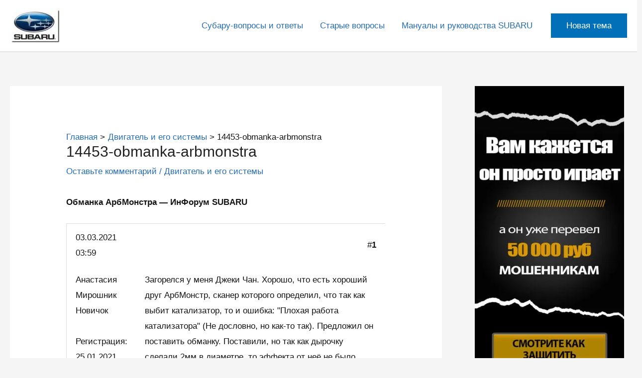

--- FILE ---
content_type: text/html; charset=UTF-8
request_url: https://74subaru.ru/dvigatel-i-ego-sistemy/14453-obmanka-arbmonstra.html
body_size: 38968
content:
<!DOCTYPE html>
<html lang="ru-RU" prefix="og: https://ogp.me/ns#">
<head>
<meta charset="UTF-8">
<meta name="viewport" content="width=device-width, initial-scale=1">
	 <link rel="profile" href="https://gmpg.org/xfn/11"> 
	 <link rel="preload" href="https://74subaru.ru/wp-content/astra-local-fonts/roboto/KFOMCnqEu92Fr1ME7kSn66aGLdTylUAMQXC89YmC2DPNWubEbVmUiAo.woff2" as="font" type="font/woff2" crossorigin>	<style>img:is([sizes="auto" i], [sizes^="auto," i]) { contain-intrinsic-size: 3000px 1500px }</style>
	
<!-- SEO от Rank Math - https://rankmath.com/ -->
<title>Обманка АрбМонстра - ИнФорум SUBARU | Субару Двигатель и его системы</title>
<meta name="description" content="Обманка АрбМонстра - ИнФорум SUBARU | Двигатель и его системы | 14453-obmanka-arbmonstra"/>
<meta name="robots" content="follow, index, max-snippet:-1, max-video-preview:-1, max-image-preview:large"/>
<link rel="canonical" href="https://74subaru.ru/dvigatel-i-ego-sistemy/14453-obmanka-arbmonstra.html" />
<meta property="og:locale" content="ru_RU" />
<meta property="og:type" content="article" />
<meta property="og:title" content="Обманка АрбМонстра - ИнФорум SUBARU | Субару Двигатель и его системы" />
<meta property="og:description" content="Обманка АрбМонстра - ИнФорум SUBARU | Двигатель и его системы | 14453-obmanka-arbmonstra" />
<meta property="og:url" content="https://74subaru.ru/dvigatel-i-ego-sistemy/14453-obmanka-arbmonstra.html" />
<meta property="og:site_name" content="Онлайн-Автосервис Субару" />
<meta property="article:section" content="Двигатель и его системы" />
<meta property="og:image" content="https://74subaru.ru/wp-content/uploads/2022/06/cropped-kisspng-subaru-impreza-wrx-sti-fuji-heavy-industries-car-s-mizuho-bank-5b1c9a3a5ea8e0.5037961415286011463877-1.png" />
<meta property="og:image:secure_url" content="https://74subaru.ru/wp-content/uploads/2022/06/cropped-kisspng-subaru-impreza-wrx-sti-fuji-heavy-industries-car-s-mizuho-bank-5b1c9a3a5ea8e0.5037961415286011463877-1.png" />
<meta property="og:image:width" content="512" />
<meta property="og:image:height" content="512" />
<meta property="og:image:alt" content="14453-obmanka-arbmonstra" />
<meta property="og:image:type" content="image/png" />
<meta property="article:published_time" content="2022-02-28T19:21:43+03:00" />
<meta name="twitter:card" content="summary_large_image" />
<meta name="twitter:title" content="Обманка АрбМонстра - ИнФорум SUBARU | Субару Двигатель и его системы" />
<meta name="twitter:description" content="Обманка АрбМонстра - ИнФорум SUBARU | Двигатель и его системы | 14453-obmanka-arbmonstra" />
<meta name="twitter:site" content="@adminsubaru" />
<meta name="twitter:creator" content="@adminsubaru" />
<meta name="twitter:image" content="https://74subaru.ru/wp-content/uploads/2022/06/cropped-kisspng-subaru-impreza-wrx-sti-fuji-heavy-industries-car-s-mizuho-bank-5b1c9a3a5ea8e0.5037961415286011463877-1.png" />
<meta name="twitter:label1" content="Автор" />
<meta name="twitter:data1" content="admin" />
<meta name="twitter:label2" content="Время чтения" />
<meta name="twitter:data2" content="1 минута" />
<script type="application/ld+json" class="rank-math-schema">{"@context":"https://schema.org","@graph":[{"@type":["Person","Organization"],"@id":"https://74subaru.ru/#person","name":"\u041e\u043d\u043b\u0430\u0439\u043d-\u0410\u0432\u0442\u043e\u0441\u0435\u0440\u0432\u0438\u0441 Subaru","sameAs":["https://twitter.com/adminsubaru"],"logo":{"@type":"ImageObject","@id":"https://74subaru.ru/#logo","url":"https://74subaru.ru/wp-content/uploads/2022/06/cropped-kisspng-subaru-impreza-wrx-sti-fuji-heavy-industries-car-s-mizuho-bank-5b1c9a3a5ea8e0.5037961415286011463877-1.png","contentUrl":"https://74subaru.ru/wp-content/uploads/2022/06/cropped-kisspng-subaru-impreza-wrx-sti-fuji-heavy-industries-car-s-mizuho-bank-5b1c9a3a5ea8e0.5037961415286011463877-1.png","caption":"\u041e\u043d\u043b\u0430\u0439\u043d-\u0410\u0432\u0442\u043e\u0441\u0435\u0440\u0432\u0438\u0441 \u0421\u0443\u0431\u0430\u0440\u0443","inLanguage":"ru-RU","width":"512","height":"512"},"image":{"@type":"ImageObject","@id":"https://74subaru.ru/#logo","url":"https://74subaru.ru/wp-content/uploads/2022/06/cropped-kisspng-subaru-impreza-wrx-sti-fuji-heavy-industries-car-s-mizuho-bank-5b1c9a3a5ea8e0.5037961415286011463877-1.png","contentUrl":"https://74subaru.ru/wp-content/uploads/2022/06/cropped-kisspng-subaru-impreza-wrx-sti-fuji-heavy-industries-car-s-mizuho-bank-5b1c9a3a5ea8e0.5037961415286011463877-1.png","caption":"\u041e\u043d\u043b\u0430\u0439\u043d-\u0410\u0432\u0442\u043e\u0441\u0435\u0440\u0432\u0438\u0441 \u0421\u0443\u0431\u0430\u0440\u0443","inLanguage":"ru-RU","width":"512","height":"512"}},{"@type":"WebSite","@id":"https://74subaru.ru/#website","url":"https://74subaru.ru","name":"\u041e\u043d\u043b\u0430\u0439\u043d-\u0410\u0432\u0442\u043e\u0441\u0435\u0440\u0432\u0438\u0441 \u0421\u0443\u0431\u0430\u0440\u0443","alternateName":"\u0421\u0443\u0431\u0430\u0440\u0443 \u041e\u043d\u043b\u0430\u0439\u043d-\u0410\u0432\u0442\u043e\u0441\u0435\u0440\u0432\u0438\u0441","publisher":{"@id":"https://74subaru.ru/#person"},"inLanguage":"ru-RU"},{"@type":"ImageObject","@id":"https://74subaru.ru/wp-content/uploads/2022/06/cropped-kisspng-subaru-impreza-wrx-sti-fuji-heavy-industries-car-s-mizuho-bank-5b1c9a3a5ea8e0.5037961415286011463877-1.png","url":"https://74subaru.ru/wp-content/uploads/2022/06/cropped-kisspng-subaru-impreza-wrx-sti-fuji-heavy-industries-car-s-mizuho-bank-5b1c9a3a5ea8e0.5037961415286011463877-1.png","width":"512","height":"512","inLanguage":"ru-RU"},{"@type":"BreadcrumbList","@id":"https://74subaru.ru/dvigatel-i-ego-sistemy/14453-obmanka-arbmonstra.html#breadcrumb","itemListElement":[{"@type":"ListItem","position":"1","item":{"@id":"https://74subaru.ru","name":"Home"}},{"@type":"ListItem","position":"2","item":{"@id":"https://74subaru.ru/category/dvigatel-i-ego-sistemy","name":"\u0414\u0432\u0438\u0433\u0430\u0442\u0435\u043b\u044c \u0438 \u0435\u0433\u043e \u0441\u0438\u0441\u0442\u0435\u043c\u044b"}},{"@type":"ListItem","position":"3","item":{"@id":"https://74subaru.ru/dvigatel-i-ego-sistemy/14453-obmanka-arbmonstra.html","name":"14453-obmanka-arbmonstra"}}]},{"@type":"WebPage","@id":"https://74subaru.ru/dvigatel-i-ego-sistemy/14453-obmanka-arbmonstra.html#webpage","url":"https://74subaru.ru/dvigatel-i-ego-sistemy/14453-obmanka-arbmonstra.html","name":"\u041e\u0431\u043c\u0430\u043d\u043a\u0430 \u0410\u0440\u0431\u041c\u043e\u043d\u0441\u0442\u0440\u0430 - \u0418\u043d\u0424\u043e\u0440\u0443\u043c SUBARU | \u0421\u0443\u0431\u0430\u0440\u0443 \u0414\u0432\u0438\u0433\u0430\u0442\u0435\u043b\u044c \u0438 \u0435\u0433\u043e \u0441\u0438\u0441\u0442\u0435\u043c\u044b","datePublished":"2022-02-28T19:21:43+03:00","dateModified":"2022-02-28T19:21:43+03:00","isPartOf":{"@id":"https://74subaru.ru/#website"},"primaryImageOfPage":{"@id":"https://74subaru.ru/wp-content/uploads/2022/06/cropped-kisspng-subaru-impreza-wrx-sti-fuji-heavy-industries-car-s-mizuho-bank-5b1c9a3a5ea8e0.5037961415286011463877-1.png"},"inLanguage":"ru-RU","breadcrumb":{"@id":"https://74subaru.ru/dvigatel-i-ego-sistemy/14453-obmanka-arbmonstra.html#breadcrumb"}},{"@type":"Person","@id":"https://74subaru.ru/dvigatel-i-ego-sistemy/14453-obmanka-arbmonstra.html#author","name":"admin","image":{"@type":"ImageObject","@id":"https://secure.gravatar.com/avatar/d762c009e641813eb5f6e2af7ec5d3c2da7bf4690c9b3e756d72a8544f9c8d7f?s=96&amp;d=identicon&amp;r=g","url":"https://secure.gravatar.com/avatar/d762c009e641813eb5f6e2af7ec5d3c2da7bf4690c9b3e756d72a8544f9c8d7f?s=96&amp;d=identicon&amp;r=g","caption":"admin","inLanguage":"ru-RU"}},{"@type":"BlogPosting","headline":"\u041e\u0431\u043c\u0430\u043d\u043a\u0430 \u0410\u0440\u0431\u041c\u043e\u043d\u0441\u0442\u0440\u0430 - \u0418\u043d\u0424\u043e\u0440\u0443\u043c SUBARU | \u0421\u0443\u0431\u0430\u0440\u0443 \u0414\u0432\u0438\u0433\u0430\u0442\u0435\u043b\u044c \u0438 \u0435\u0433\u043e \u0441\u0438\u0441\u0442\u0435\u043c\u044b","datePublished":"2022-02-28T19:21:43+03:00","dateModified":"2022-02-28T19:21:43+03:00","articleSection":"\u0414\u0432\u0438\u0433\u0430\u0442\u0435\u043b\u044c \u0438 \u0435\u0433\u043e \u0441\u0438\u0441\u0442\u0435\u043c\u044b","author":{"@id":"https://74subaru.ru/dvigatel-i-ego-sistemy/14453-obmanka-arbmonstra.html#author","name":"admin"},"publisher":{"@id":"https://74subaru.ru/#person"},"description":"\u041e\u0431\u043c\u0430\u043d\u043a\u0430 \u0410\u0440\u0431\u041c\u043e\u043d\u0441\u0442\u0440\u0430 - \u0418\u043d\u0424\u043e\u0440\u0443\u043c SUBARU | \u0414\u0432\u0438\u0433\u0430\u0442\u0435\u043b\u044c \u0438 \u0435\u0433\u043e \u0441\u0438\u0441\u0442\u0435\u043c\u044b | 14453-obmanka-arbmonstra","name":"\u041e\u0431\u043c\u0430\u043d\u043a\u0430 \u0410\u0440\u0431\u041c\u043e\u043d\u0441\u0442\u0440\u0430 - \u0418\u043d\u0424\u043e\u0440\u0443\u043c SUBARU | \u0421\u0443\u0431\u0430\u0440\u0443 \u0414\u0432\u0438\u0433\u0430\u0442\u0435\u043b\u044c \u0438 \u0435\u0433\u043e \u0441\u0438\u0441\u0442\u0435\u043c\u044b","@id":"https://74subaru.ru/dvigatel-i-ego-sistemy/14453-obmanka-arbmonstra.html#richSnippet","isPartOf":{"@id":"https://74subaru.ru/dvigatel-i-ego-sistemy/14453-obmanka-arbmonstra.html#webpage"},"image":{"@id":"https://74subaru.ru/wp-content/uploads/2022/06/cropped-kisspng-subaru-impreza-wrx-sti-fuji-heavy-industries-car-s-mizuho-bank-5b1c9a3a5ea8e0.5037961415286011463877-1.png"},"inLanguage":"ru-RU","mainEntityOfPage":{"@id":"https://74subaru.ru/dvigatel-i-ego-sistemy/14453-obmanka-arbmonstra.html#webpage"}}]}</script>
<!-- /Rank Math WordPress SEO плагин -->

<link rel="alternate" type="application/rss+xml" title="Онлайн-Автосервис Subaru &raquo; Лента" href="https://74subaru.ru/feed" />
<link rel="alternate" type="application/rss+xml" title="Онлайн-Автосервис Subaru &raquo; Лента комментариев" href="https://74subaru.ru/comments/feed" />
<link rel="alternate" type="application/rss+xml" title="Онлайн-Автосервис Subaru &raquo; Лента комментариев к &laquo;14453-obmanka-arbmonstra&raquo;" href="https://74subaru.ru/dvigatel-i-ego-sistemy/14453-obmanka-arbmonstra.html/feed" />
<script>
window._wpemojiSettings = {"baseUrl":"https:\/\/s.w.org\/images\/core\/emoji\/16.0.1\/72x72\/","ext":".png","svgUrl":"https:\/\/s.w.org\/images\/core\/emoji\/16.0.1\/svg\/","svgExt":".svg","source":{"concatemoji":"https:\/\/74subaru.ru\/wp-includes\/js\/wp-emoji-release.min.js?ver=6.8.3"}};
/*! This file is auto-generated */
!function(s,n){var o,i,e;function c(e){try{var t={supportTests:e,timestamp:(new Date).valueOf()};sessionStorage.setItem(o,JSON.stringify(t))}catch(e){}}function p(e,t,n){e.clearRect(0,0,e.canvas.width,e.canvas.height),e.fillText(t,0,0);var t=new Uint32Array(e.getImageData(0,0,e.canvas.width,e.canvas.height).data),a=(e.clearRect(0,0,e.canvas.width,e.canvas.height),e.fillText(n,0,0),new Uint32Array(e.getImageData(0,0,e.canvas.width,e.canvas.height).data));return t.every(function(e,t){return e===a[t]})}function u(e,t){e.clearRect(0,0,e.canvas.width,e.canvas.height),e.fillText(t,0,0);for(var n=e.getImageData(16,16,1,1),a=0;a<n.data.length;a++)if(0!==n.data[a])return!1;return!0}function f(e,t,n,a){switch(t){case"flag":return n(e,"\ud83c\udff3\ufe0f\u200d\u26a7\ufe0f","\ud83c\udff3\ufe0f\u200b\u26a7\ufe0f")?!1:!n(e,"\ud83c\udde8\ud83c\uddf6","\ud83c\udde8\u200b\ud83c\uddf6")&&!n(e,"\ud83c\udff4\udb40\udc67\udb40\udc62\udb40\udc65\udb40\udc6e\udb40\udc67\udb40\udc7f","\ud83c\udff4\u200b\udb40\udc67\u200b\udb40\udc62\u200b\udb40\udc65\u200b\udb40\udc6e\u200b\udb40\udc67\u200b\udb40\udc7f");case"emoji":return!a(e,"\ud83e\udedf")}return!1}function g(e,t,n,a){var r="undefined"!=typeof WorkerGlobalScope&&self instanceof WorkerGlobalScope?new OffscreenCanvas(300,150):s.createElement("canvas"),o=r.getContext("2d",{willReadFrequently:!0}),i=(o.textBaseline="top",o.font="600 32px Arial",{});return e.forEach(function(e){i[e]=t(o,e,n,a)}),i}function t(e){var t=s.createElement("script");t.src=e,t.defer=!0,s.head.appendChild(t)}"undefined"!=typeof Promise&&(o="wpEmojiSettingsSupports",i=["flag","emoji"],n.supports={everything:!0,everythingExceptFlag:!0},e=new Promise(function(e){s.addEventListener("DOMContentLoaded",e,{once:!0})}),new Promise(function(t){var n=function(){try{var e=JSON.parse(sessionStorage.getItem(o));if("object"==typeof e&&"number"==typeof e.timestamp&&(new Date).valueOf()<e.timestamp+604800&&"object"==typeof e.supportTests)return e.supportTests}catch(e){}return null}();if(!n){if("undefined"!=typeof Worker&&"undefined"!=typeof OffscreenCanvas&&"undefined"!=typeof URL&&URL.createObjectURL&&"undefined"!=typeof Blob)try{var e="postMessage("+g.toString()+"("+[JSON.stringify(i),f.toString(),p.toString(),u.toString()].join(",")+"));",a=new Blob([e],{type:"text/javascript"}),r=new Worker(URL.createObjectURL(a),{name:"wpTestEmojiSupports"});return void(r.onmessage=function(e){c(n=e.data),r.terminate(),t(n)})}catch(e){}c(n=g(i,f,p,u))}t(n)}).then(function(e){for(var t in e)n.supports[t]=e[t],n.supports.everything=n.supports.everything&&n.supports[t],"flag"!==t&&(n.supports.everythingExceptFlag=n.supports.everythingExceptFlag&&n.supports[t]);n.supports.everythingExceptFlag=n.supports.everythingExceptFlag&&!n.supports.flag,n.DOMReady=!1,n.readyCallback=function(){n.DOMReady=!0}}).then(function(){return e}).then(function(){var e;n.supports.everything||(n.readyCallback(),(e=n.source||{}).concatemoji?t(e.concatemoji):e.wpemoji&&e.twemoji&&(t(e.twemoji),t(e.wpemoji)))}))}((window,document),window._wpemojiSettings);
</script>
<link rel='stylesheet' id='astra-theme-css-css' href='https://74subaru.ru/wp-content/themes/astra/assets/css/minified/main.min.css?ver=4.6.16' media='all' />
<style id='astra-theme-css-inline-css'>
:root{--ast-post-nav-space:0;--ast-container-default-xlg-padding:6.67em;--ast-container-default-lg-padding:5.67em;--ast-container-default-slg-padding:4.34em;--ast-container-default-md-padding:3.34em;--ast-container-default-sm-padding:6.67em;--ast-container-default-xs-padding:2.4em;--ast-container-default-xxs-padding:1.4em;--ast-code-block-background:#EEEEEE;--ast-comment-inputs-background:#FAFAFA;--ast-normal-container-width:1920px;--ast-narrow-container-width:1000px;--ast-blog-title-font-weight:normal;--ast-blog-meta-weight:inherit;}html{font-size:106.25%;}a,.page-title{color:#256db3;}a:hover,a:focus{color:#a60202;}body,button,input,select,textarea,.ast-button,.ast-custom-button{font-family:'Roboto',sans-serif;font-weight:400;font-size:17px;font-size:1rem;}blockquote{color:#000000;}h1,.entry-content h1,h2,.entry-content h2,h3,.entry-content h3,h4,.entry-content h4,h5,.entry-content h5,h6,.entry-content h6,.site-title,.site-title a{font-weight:500;}.ast-site-identity .site-title a{color:var(--ast-global-color-5);}.site-title{font-size:25px;font-size:1.4705882352941rem;display:none;}header .custom-logo-link img{max-width:100px;width:100px;}.astra-logo-svg{width:100px;}.site-header .site-description{font-size:15px;font-size:0.88235294117647rem;display:none;}.entry-title{font-size:30px;font-size:1.7647058823529rem;}.archive .ast-article-post .ast-article-inner,.blog .ast-article-post .ast-article-inner,.archive .ast-article-post .ast-article-inner:hover,.blog .ast-article-post .ast-article-inner:hover{overflow:hidden;}h1,.entry-content h1{font-size:48px;font-size:2.8235294117647rem;font-weight:normal;line-height:1.4em;}h2,.entry-content h2{font-size:38px;font-size:2.2352941176471rem;font-weight:normal;line-height:1.3em;}h3,.entry-content h3{font-size:30px;font-size:1.7647058823529rem;font-weight:normal;line-height:1.3em;}h4,.entry-content h4{font-size:24px;font-size:1.4117647058824rem;line-height:1.2em;font-weight:normal;}h5,.entry-content h5{font-size:20px;font-size:1.1764705882353rem;line-height:1.2em;font-weight:normal;}h6,.entry-content h6{font-size:17px;font-size:1rem;line-height:1.25em;font-weight:normal;}::selection{background-color:var(--ast-global-color-0);color:#ffffff;}body,h1,.entry-title a,.entry-content h1,h2,.entry-content h2,h3,.entry-content h3,h4,.entry-content h4,h5,.entry-content h5,h6,.entry-content h6{color:#161515;}.tagcloud a:hover,.tagcloud a:focus,.tagcloud a.current-item{color:#ffffff;border-color:#256db3;background-color:#256db3;}input:focus,input[type="text"]:focus,input[type="email"]:focus,input[type="url"]:focus,input[type="password"]:focus,input[type="reset"]:focus,input[type="search"]:focus,textarea:focus{border-color:#256db3;}input[type="radio"]:checked,input[type=reset],input[type="checkbox"]:checked,input[type="checkbox"]:hover:checked,input[type="checkbox"]:focus:checked,input[type=range]::-webkit-slider-thumb{border-color:#256db3;background-color:#256db3;box-shadow:none;}.site-footer a:hover + .post-count,.site-footer a:focus + .post-count{background:#256db3;border-color:#256db3;}.single .nav-links .nav-previous,.single .nav-links .nav-next{color:#256db3;}.entry-meta,.entry-meta *{line-height:1.45;color:#256db3;}.entry-meta a:not(.ast-button):hover,.entry-meta a:not(.ast-button):hover *,.entry-meta a:not(.ast-button):focus,.entry-meta a:not(.ast-button):focus *,.page-links > .page-link,.page-links .page-link:hover,.post-navigation a:hover{color:#a60202;}#cat option,.secondary .calendar_wrap thead a,.secondary .calendar_wrap thead a:visited{color:#256db3;}.secondary .calendar_wrap #today,.ast-progress-val span{background:#256db3;}.secondary a:hover + .post-count,.secondary a:focus + .post-count{background:#256db3;border-color:#256db3;}.calendar_wrap #today > a{color:#ffffff;}.page-links .page-link,.single .post-navigation a{color:#256db3;}.ast-search-menu-icon .search-form button.search-submit{padding:0 4px;}.ast-search-menu-icon form.search-form{padding-right:0;}.ast-search-menu-icon.slide-search input.search-field{width:0;}.ast-header-search .ast-search-menu-icon.ast-dropdown-active .search-form,.ast-header-search .ast-search-menu-icon.ast-dropdown-active .search-field:focus{transition:all 0.2s;}.search-form input.search-field:focus{outline:none;}.ast-archive-title{color:#212121;}.wp-block-latest-posts > li > a{color:#212121;}.widget-title,.widget .wp-block-heading{font-size:24px;font-size:1.4117647058824rem;color:#212121;}#secondary,#secondary button,#secondary input,#secondary select,#secondary textarea{font-size:17px;font-size:1rem;}.ast-single-post .entry-content a,.ast-comment-content a:not(.ast-comment-edit-reply-wrap a){text-decoration:underline;}.ast-single-post .wp-block-button .wp-block-button__link,.ast-single-post .elementor-button-wrapper .elementor-button,.ast-single-post .entry-content .uagb-tab a,.ast-single-post .entry-content .uagb-ifb-cta a,.ast-single-post .entry-content .wp-block-uagb-buttons a,.ast-single-post .entry-content .uabb-module-content a,.ast-single-post .entry-content .uagb-post-grid a,.ast-single-post .entry-content .uagb-timeline a,.ast-single-post .entry-content .uagb-toc__wrap a,.ast-single-post .entry-content .uagb-taxomony-box a,.ast-single-post .entry-content .woocommerce a,.entry-content .wp-block-latest-posts > li > a,.ast-single-post .entry-content .wp-block-file__button,li.ast-post-filter-single,.ast-single-post .wp-block-buttons .wp-block-button.is-style-outline .wp-block-button__link,.ast-single-post .ast-comment-content .comment-reply-link,.ast-single-post .ast-comment-content .comment-edit-link{text-decoration:none;}.ast-search-menu-icon.slide-search a:focus-visible:focus-visible,.astra-search-icon:focus-visible,#close:focus-visible,a:focus-visible,.ast-menu-toggle:focus-visible,.site .skip-link:focus-visible,.wp-block-loginout input:focus-visible,.wp-block-search.wp-block-search__button-inside .wp-block-search__inside-wrapper,.ast-header-navigation-arrow:focus-visible,.woocommerce .wc-proceed-to-checkout > .checkout-button:focus-visible,.woocommerce .woocommerce-MyAccount-navigation ul li a:focus-visible,.ast-orders-table__row .ast-orders-table__cell:focus-visible,.woocommerce .woocommerce-order-details .order-again > .button:focus-visible,.woocommerce .woocommerce-message a.button.wc-forward:focus-visible,.woocommerce #minus_qty:focus-visible,.woocommerce #plus_qty:focus-visible,a#ast-apply-coupon:focus-visible,.woocommerce .woocommerce-info a:focus-visible,.woocommerce .astra-shop-summary-wrap a:focus-visible,.woocommerce a.wc-forward:focus-visible,#ast-apply-coupon:focus-visible,.woocommerce-js .woocommerce-mini-cart-item a.remove:focus-visible,#close:focus-visible,.button.search-submit:focus-visible,#search_submit:focus,.normal-search:focus-visible,.ast-header-account-wrap:focus-visible{outline-style:dotted;outline-color:inherit;outline-width:thin;}input:focus,input[type="text"]:focus,input[type="email"]:focus,input[type="url"]:focus,input[type="password"]:focus,input[type="reset"]:focus,input[type="search"]:focus,input[type="number"]:focus,textarea:focus,.wp-block-search__input:focus,[data-section="section-header-mobile-trigger"] .ast-button-wrap .ast-mobile-menu-trigger-minimal:focus,.ast-mobile-popup-drawer.active .menu-toggle-close:focus,.woocommerce-ordering select.orderby:focus,#ast-scroll-top:focus,#coupon_code:focus,.woocommerce-page #comment:focus,.woocommerce #reviews #respond input#submit:focus,.woocommerce a.add_to_cart_button:focus,.woocommerce .button.single_add_to_cart_button:focus,.woocommerce .woocommerce-cart-form button:focus,.woocommerce .woocommerce-cart-form__cart-item .quantity .qty:focus,.woocommerce .woocommerce-billing-fields .woocommerce-billing-fields__field-wrapper .woocommerce-input-wrapper > .input-text:focus,.woocommerce #order_comments:focus,.woocommerce #place_order:focus,.woocommerce .woocommerce-address-fields .woocommerce-address-fields__field-wrapper .woocommerce-input-wrapper > .input-text:focus,.woocommerce .woocommerce-MyAccount-content form button:focus,.woocommerce .woocommerce-MyAccount-content .woocommerce-EditAccountForm .woocommerce-form-row .woocommerce-Input.input-text:focus,.woocommerce .ast-woocommerce-container .woocommerce-pagination ul.page-numbers li a:focus,body #content .woocommerce form .form-row .select2-container--default .select2-selection--single:focus,#ast-coupon-code:focus,.woocommerce.woocommerce-js .quantity input[type=number]:focus,.woocommerce-js .woocommerce-mini-cart-item .quantity input[type=number]:focus,.woocommerce p#ast-coupon-trigger:focus{border-style:dotted;border-color:inherit;border-width:thin;}input{outline:none;}.ast-logo-title-inline .site-logo-img{padding-right:1em;}.site-logo-img img{ transition:all 0.2s linear;}body .ast-oembed-container *{position:absolute;top:0;width:100%;height:100%;left:0;}body .wp-block-embed-pocket-casts .ast-oembed-container *{position:unset;}.ast-single-post-featured-section + article {margin-top: 2em;}.site-content .ast-single-post-featured-section img {width: 100%;overflow: hidden;object-fit: cover;}.site > .ast-single-related-posts-container {margin-top: 0;}@media (min-width: 922px) {.ast-desktop .ast-container--narrow {max-width: var(--ast-narrow-container-width);margin: 0 auto;}}#secondary {margin: 4em 0 2.5em;word-break: break-word;line-height: 2;}#secondary li {margin-bottom: 0.25em;}#secondary li:last-child {margin-bottom: 0;}@media (max-width: 768px) {.js_active .ast-plain-container.ast-single-post #secondary {margin-top: 1.5em;}}.ast-separate-container.ast-two-container #secondary .widget {background-color: #fff;padding: 2em;margin-bottom: 2em;}@media (min-width: 993px) {.ast-left-sidebar #secondary {padding-right: 60px;}.ast-right-sidebar #secondary {padding-left: 60px;}}@media (max-width: 993px) {.ast-right-sidebar #secondary {padding-left: 30px;}.ast-left-sidebar #secondary {padding-right: 30px;}}@media (min-width:922px){.ast-sticky-sidebar .sidebar-main{top:50px;position:sticky;overflow-y:auto;}}@media (min-width:922px){.ast-sticky-sidebar .sidebar-main{position:-webkit-sticky;}}@media (max-width:921.9px){#ast-desktop-header{display:none;}}@media (min-width:922px){#ast-mobile-header{display:none;}}@media( max-width: 420px ) {.single .nav-links .nav-previous,.single .nav-links .nav-next {width: 100%;text-align: center;}}.wp-block-buttons.aligncenter{justify-content:center;}@media (max-width:921px){.ast-theme-transparent-header #primary,.ast-theme-transparent-header #secondary{padding:0;}}@media (max-width:921px){.ast-plain-container.ast-no-sidebar #primary{padding:0;}}.ast-plain-container.ast-no-sidebar #primary{margin-top:0;margin-bottom:0;}.wp-block-button.is-style-outline .wp-block-button__link{border-color:var(--ast-global-color-0);}div.wp-block-button.is-style-outline > .wp-block-button__link:not(.has-text-color),div.wp-block-button.wp-block-button__link.is-style-outline:not(.has-text-color){color:var(--ast-global-color-0);}.wp-block-button.is-style-outline .wp-block-button__link:hover,.wp-block-buttons .wp-block-button.is-style-outline .wp-block-button__link:focus,.wp-block-buttons .wp-block-button.is-style-outline > .wp-block-button__link:not(.has-text-color):hover,.wp-block-buttons .wp-block-button.wp-block-button__link.is-style-outline:not(.has-text-color):hover{color:#ffffff;background-color:#a60202;border-color:#a60202;}.post-page-numbers.current .page-link,.ast-pagination .page-numbers.current{color:#ffffff;border-color:var(--ast-global-color-0);background-color:var(--ast-global-color-0);}.wp-block-button.is-style-outline .wp-block-button__link.wp-element-button,.ast-outline-button{border-color:var(--ast-global-color-0);font-family:inherit;font-weight:inherit;line-height:1em;}.wp-block-buttons .wp-block-button.is-style-outline > .wp-block-button__link:not(.has-text-color),.wp-block-buttons .wp-block-button.wp-block-button__link.is-style-outline:not(.has-text-color),.ast-outline-button{color:var(--ast-global-color-0);}.wp-block-button.is-style-outline .wp-block-button__link:hover,.wp-block-buttons .wp-block-button.is-style-outline .wp-block-button__link:focus,.wp-block-buttons .wp-block-button.is-style-outline > .wp-block-button__link:not(.has-text-color):hover,.wp-block-buttons .wp-block-button.wp-block-button__link.is-style-outline:not(.has-text-color):hover,.ast-outline-button:hover,.ast-outline-button:focus,.wp-block-uagb-buttons-child .uagb-buttons-repeater.ast-outline-button:hover,.wp-block-uagb-buttons-child .uagb-buttons-repeater.ast-outline-button:focus{color:#ffffff;background-color:#a60202;border-color:#a60202;}.entry-content[ast-blocks-layout] > figure{margin-bottom:1em;}h1.widget-title{font-weight:normal;}h2.widget-title{font-weight:normal;}h3.widget-title{font-weight:normal;}@media (max-width:921px){.ast-separate-container #primary,.ast-separate-container #secondary{padding:1.5em 0;}#primary,#secondary{padding:1.5em 0;margin:0;}.ast-left-sidebar #content > .ast-container{display:flex;flex-direction:column-reverse;width:100%;}.ast-separate-container .ast-article-post,.ast-separate-container .ast-article-single{padding:1.5em 2.14em;}.ast-author-box img.avatar{margin:20px 0 0 0;}}@media (max-width:921px){#secondary.secondary{padding-top:0;}.ast-separate-container.ast-right-sidebar #secondary{padding-left:1em;padding-right:1em;}.ast-separate-container.ast-two-container #secondary{padding-left:0;padding-right:0;}.ast-page-builder-template .entry-header #secondary,.ast-page-builder-template #secondary{margin-top:1.5em;}}@media (max-width:921px){.ast-right-sidebar #primary{padding-right:0;}.ast-page-builder-template.ast-left-sidebar #secondary,.ast-page-builder-template.ast-right-sidebar #secondary{padding-right:20px;padding-left:20px;}.ast-right-sidebar #secondary,.ast-left-sidebar #primary{padding-left:0;}.ast-left-sidebar #secondary{padding-right:0;}}@media (min-width:922px){.ast-separate-container.ast-right-sidebar #primary,.ast-separate-container.ast-left-sidebar #primary{border:0;}.search-no-results.ast-separate-container #primary{margin-bottom:4em;}}@media (min-width:922px){.ast-right-sidebar #primary{border-right:1px solid var(--ast-border-color);}.ast-left-sidebar #primary{border-left:1px solid var(--ast-border-color);}.ast-right-sidebar #secondary{border-left:1px solid var(--ast-border-color);margin-left:-1px;}.ast-left-sidebar #secondary{border-right:1px solid var(--ast-border-color);margin-right:-1px;}.ast-separate-container.ast-two-container.ast-right-sidebar #secondary{padding-left:30px;padding-right:0;}.ast-separate-container.ast-two-container.ast-left-sidebar #secondary{padding-right:30px;padding-left:0;}.ast-separate-container.ast-right-sidebar #secondary,.ast-separate-container.ast-left-sidebar #secondary{border:0;margin-left:auto;margin-right:auto;}.ast-separate-container.ast-two-container #secondary .widget:last-child{margin-bottom:0;}}.wp-block-button .wp-block-button__link{color:#ffffff;}.wp-block-button .wp-block-button__link:hover,.wp-block-button .wp-block-button__link:focus{color:#ffffff;background-color:#a60202;border-color:#a60202;}.wp-block-button .wp-block-button__link,.wp-block-search .wp-block-search__button,body .wp-block-file .wp-block-file__button{border-color:var(--ast-global-color-0);background-color:var(--ast-global-color-0);color:#ffffff;font-family:inherit;font-weight:inherit;line-height:1em;padding-top:15px;padding-right:30px;padding-bottom:15px;padding-left:30px;}@media (max-width:921px){.wp-block-button .wp-block-button__link,.wp-block-search .wp-block-search__button,body .wp-block-file .wp-block-file__button{padding-top:14px;padding-right:28px;padding-bottom:14px;padding-left:28px;}}@media (max-width:544px){.wp-block-button .wp-block-button__link,.wp-block-search .wp-block-search__button,body .wp-block-file .wp-block-file__button{padding-top:12px;padding-right:24px;padding-bottom:12px;padding-left:24px;}}.menu-toggle,button,.ast-button,.ast-custom-button,.button,input#submit,input[type="button"],input[type="submit"],input[type="reset"],form[CLASS*="wp-block-search__"].wp-block-search .wp-block-search__inside-wrapper .wp-block-search__button,body .wp-block-file .wp-block-file__button{border-style:solid;border-top-width:0;border-right-width:0;border-left-width:0;border-bottom-width:0;color:#ffffff;border-color:var(--ast-global-color-0);background-color:var(--ast-global-color-0);padding-top:15px;padding-right:30px;padding-bottom:15px;padding-left:30px;font-family:inherit;font-weight:inherit;line-height:1em;}button:focus,.menu-toggle:hover,button:hover,.ast-button:hover,.ast-custom-button:hover .button:hover,.ast-custom-button:hover ,input[type=reset]:hover,input[type=reset]:focus,input#submit:hover,input#submit:focus,input[type="button"]:hover,input[type="button"]:focus,input[type="submit"]:hover,input[type="submit"]:focus,form[CLASS*="wp-block-search__"].wp-block-search .wp-block-search__inside-wrapper .wp-block-search__button:hover,form[CLASS*="wp-block-search__"].wp-block-search .wp-block-search__inside-wrapper .wp-block-search__button:focus,body .wp-block-file .wp-block-file__button:hover,body .wp-block-file .wp-block-file__button:focus{color:#ffffff;background-color:#a60202;border-color:#a60202;}@media (max-width:921px){.menu-toggle,button,.ast-button,.ast-custom-button,.button,input#submit,input[type="button"],input[type="submit"],input[type="reset"],form[CLASS*="wp-block-search__"].wp-block-search .wp-block-search__inside-wrapper .wp-block-search__button,body .wp-block-file .wp-block-file__button{padding-top:14px;padding-right:28px;padding-bottom:14px;padding-left:28px;}}@media (max-width:544px){.menu-toggle,button,.ast-button,.ast-custom-button,.button,input#submit,input[type="button"],input[type="submit"],input[type="reset"],form[CLASS*="wp-block-search__"].wp-block-search .wp-block-search__inside-wrapper .wp-block-search__button,body .wp-block-file .wp-block-file__button{padding-top:12px;padding-right:24px;padding-bottom:12px;padding-left:24px;}}@media (max-width:921px){.ast-mobile-header-stack .main-header-bar .ast-search-menu-icon{display:inline-block;}.ast-header-break-point.ast-header-custom-item-outside .ast-mobile-header-stack .main-header-bar .ast-search-icon{margin:0;}.ast-comment-avatar-wrap img{max-width:2.5em;}.ast-comment-meta{padding:0 1.8888em 1.3333em;}.ast-separate-container .ast-comment-list li.depth-1{padding:1.5em 2.14em;}.ast-separate-container .comment-respond{padding:2em 2.14em;}}@media (min-width:544px){.ast-container{max-width:100%;}}@media (max-width:544px){.ast-separate-container .ast-article-post,.ast-separate-container .ast-article-single,.ast-separate-container .comments-title,.ast-separate-container .ast-archive-description{padding:1.5em 1em;}.ast-separate-container #content .ast-container{padding-left:0.54em;padding-right:0.54em;}.ast-separate-container .ast-comment-list .bypostauthor{padding:.5em;}.ast-search-menu-icon.ast-dropdown-active .search-field{width:170px;}.ast-separate-container #secondary{padding-top:0;}.ast-separate-container.ast-two-container #secondary .widget{margin-bottom:1.5em;padding-left:1em;padding-right:1em;}}body,.ast-separate-container{background-color:var(--ast-global-color-4);;background-image:none;;}@media (max-width:921px){.widget-title{font-size:24px;font-size:1.4117647058824rem;}body,button,input,select,textarea,.ast-button,.ast-custom-button{font-size:17px;font-size:1rem;}#secondary,#secondary button,#secondary input,#secondary select,#secondary textarea{font-size:17px;font-size:1rem;}.site-title{display:none;}.site-header .site-description{display:none;}h1,.entry-content h1{font-size:40px;}h2,.entry-content h2{font-size:32px;}h3,.entry-content h3{font-size:26px;}h4,.entry-content h4{font-size:20px;font-size:1.1764705882353rem;}h5,.entry-content h5{font-size:17px;font-size:1rem;}h6,.entry-content h6{font-size:15px;font-size:0.88235294117647rem;}}@media (max-width:544px){.widget-title{font-size:24px;font-size:1.4117647058824rem;}body,button,input,select,textarea,.ast-button,.ast-custom-button{font-size:17px;font-size:1rem;}#secondary,#secondary button,#secondary input,#secondary select,#secondary textarea{font-size:17px;font-size:1rem;}.site-title{display:none;}.site-header .site-description{display:none;}h1,.entry-content h1{font-size:32px;}h2,.entry-content h2{font-size:25px;}h3,.entry-content h3{font-size:22px;}h4,.entry-content h4{font-size:18px;font-size:1.0588235294118rem;}h5,.entry-content h5{font-size:15px;font-size:0.88235294117647rem;}h6,.entry-content h6{font-size:13px;font-size:0.76470588235294rem;}}@media (max-width:544px){html{font-size:106.25%;}}@media (min-width:922px){.ast-container{max-width:1960px;}}@media (min-width:922px){.site-content .ast-container{display:flex;}}@media (max-width:921px){.site-content .ast-container{flex-direction:column;}}@media (min-width:922px){.main-header-menu .sub-menu .menu-item.ast-left-align-sub-menu:hover > .sub-menu,.main-header-menu .sub-menu .menu-item.ast-left-align-sub-menu.focus > .sub-menu{margin-left:-0px;}}.site .comments-area{padding-bottom:3em;}.footer-widget-area[data-section^="section-fb-html-"] .ast-builder-html-element{text-align:center;}.wp-block-file {display: flex;align-items: center;flex-wrap: wrap;justify-content: space-between;}.wp-block-pullquote {border: none;}.wp-block-pullquote blockquote::before {content: "\201D";font-family: "Helvetica",sans-serif;display: flex;transform: rotate( 180deg );font-size: 6rem;font-style: normal;line-height: 1;font-weight: bold;align-items: center;justify-content: center;}.has-text-align-right > blockquote::before {justify-content: flex-start;}.has-text-align-left > blockquote::before {justify-content: flex-end;}figure.wp-block-pullquote.is-style-solid-color blockquote {max-width: 100%;text-align: inherit;}html body {--wp--custom--ast-default-block-top-padding: 3em;--wp--custom--ast-default-block-right-padding: 3em;--wp--custom--ast-default-block-bottom-padding: 3em;--wp--custom--ast-default-block-left-padding: 3em;--wp--custom--ast-container-width: 1920px;--wp--custom--ast-content-width-size: 910px;--wp--custom--ast-wide-width-size: 1920px;}.ast-narrow-container {--wp--custom--ast-content-width-size: 1000px;--wp--custom--ast-wide-width-size: 1000px;}@media(max-width: 921px) {html body {--wp--custom--ast-default-block-top-padding: 3em;--wp--custom--ast-default-block-right-padding: 2em;--wp--custom--ast-default-block-bottom-padding: 3em;--wp--custom--ast-default-block-left-padding: 2em;}}@media(max-width: 544px) {html body {--wp--custom--ast-default-block-top-padding: 3em;--wp--custom--ast-default-block-right-padding: 1.5em;--wp--custom--ast-default-block-bottom-padding: 3em;--wp--custom--ast-default-block-left-padding: 1.5em;}}.entry-content > .wp-block-group,.entry-content > .wp-block-cover,.entry-content > .wp-block-columns {padding-top: var(--wp--custom--ast-default-block-top-padding);padding-right: var(--wp--custom--ast-default-block-right-padding);padding-bottom: var(--wp--custom--ast-default-block-bottom-padding);padding-left: var(--wp--custom--ast-default-block-left-padding);}.ast-plain-container.ast-no-sidebar .entry-content .alignfull,.ast-page-builder-template .ast-no-sidebar .entry-content .alignfull {margin-left: calc( -50vw + 50%);margin-right: calc( -50vw + 50%);max-width: 100vw;width: 100vw;}.ast-plain-container.ast-no-sidebar .entry-content .alignfull .alignfull,.ast-page-builder-template.ast-no-sidebar .entry-content .alignfull .alignfull,.ast-plain-container.ast-no-sidebar .entry-content .alignfull .alignwide,.ast-page-builder-template.ast-no-sidebar .entry-content .alignfull .alignwide,.ast-plain-container.ast-no-sidebar .entry-content .alignwide .alignfull,.ast-page-builder-template.ast-no-sidebar .entry-content .alignwide .alignfull,.ast-plain-container.ast-no-sidebar .entry-content .alignwide .alignwide,.ast-page-builder-template.ast-no-sidebar .entry-content .alignwide .alignwide,.ast-plain-container.ast-no-sidebar .entry-content .wp-block-column .alignfull,.ast-page-builder-template.ast-no-sidebar .entry-content .wp-block-column .alignfull,.ast-plain-container.ast-no-sidebar .entry-content .wp-block-column .alignwide,.ast-page-builder-template.ast-no-sidebar .entry-content .wp-block-column .alignwide {margin-left: auto;margin-right: auto;width: 100%;}[ast-blocks-layout] .wp-block-separator:not(.is-style-dots) {height: 0;}[ast-blocks-layout] .wp-block-separator {margin: 20px auto;}[ast-blocks-layout] .wp-block-separator:not(.is-style-wide):not(.is-style-dots) {max-width: 100px;}[ast-blocks-layout] .wp-block-separator.has-background {padding: 0;}.entry-content[ast-blocks-layout] > * {max-width: var(--wp--custom--ast-content-width-size);margin-left: auto;margin-right: auto;}.entry-content[ast-blocks-layout] > .alignwide,.entry-content[ast-blocks-layout] .wp-block-cover__inner-container,.entry-content[ast-blocks-layout] > p {max-width: var(--wp--custom--ast-wide-width-size);}.entry-content[ast-blocks-layout] .alignfull {max-width: none;}.entry-content .wp-block-columns {margin-bottom: 0;}blockquote {margin: 1.5em;border-color: rgba(0,0,0,0.05);}.wp-block-quote:not(.has-text-align-right):not(.has-text-align-center) {border-left: 5px solid rgba(0,0,0,0.05);}.has-text-align-right > blockquote,blockquote.has-text-align-right {border-right: 5px solid rgba(0,0,0,0.05);}.has-text-align-left > blockquote,blockquote.has-text-align-left {border-left: 5px solid rgba(0,0,0,0.05);}.wp-block-site-tagline,.wp-block-latest-posts .read-more {margin-top: 15px;}.wp-block-loginout p label {display: block;}.wp-block-loginout p:not(.login-remember):not(.login-submit) input {width: 100%;}.wp-block-loginout input:focus {border-color: transparent;}.wp-block-loginout input:focus {outline: thin dotted;}.entry-content .wp-block-media-text .wp-block-media-text__content {padding: 0 0 0 8%;}.entry-content .wp-block-media-text.has-media-on-the-right .wp-block-media-text__content {padding: 0 8% 0 0;}.entry-content .wp-block-media-text.has-background .wp-block-media-text__content {padding: 8%;}.entry-content .wp-block-cover:not([class*="background-color"]) .wp-block-cover__inner-container,.entry-content .wp-block-cover:not([class*="background-color"]) .wp-block-cover-image-text,.entry-content .wp-block-cover:not([class*="background-color"]) .wp-block-cover-text,.entry-content .wp-block-cover-image:not([class*="background-color"]) .wp-block-cover__inner-container,.entry-content .wp-block-cover-image:not([class*="background-color"]) .wp-block-cover-image-text,.entry-content .wp-block-cover-image:not([class*="background-color"]) .wp-block-cover-text {color: var(--ast-global-color-5);}.wp-block-loginout .login-remember input {width: 1.1rem;height: 1.1rem;margin: 0 5px 4px 0;vertical-align: middle;}.wp-block-latest-posts > li > *:first-child,.wp-block-latest-posts:not(.is-grid) > li:first-child {margin-top: 0;}.wp-block-latest-posts > li > a {font-size: 28px;}.wp-block-latest-posts > li > *,.wp-block-latest-posts:not(.is-grid) > li {margin-top: 15px;margin-bottom: 15px;}.wp-block-latest-posts .wp-block-latest-posts__post-date,.wp-block-latest-posts .wp-block-latest-posts__post-author {font-size: 15px;}@media (max-width:544px){.wp-block-columns .wp-block-column:not(:last-child){margin-bottom:20px;}.wp-block-latest-posts{margin:0;}}@media( max-width: 600px ) {.entry-content .wp-block-media-text .wp-block-media-text__content,.entry-content .wp-block-media-text.has-media-on-the-right .wp-block-media-text__content {padding: 8% 0 0;}.entry-content .wp-block-media-text.has-background .wp-block-media-text__content {padding: 8%;}}.ast-narrow-container .site-content .wp-block-uagb-image--align-full .wp-block-uagb-image__figure {max-width: 100%;margin-left: auto;margin-right: auto;}:root .has-ast-global-color-0-color{color:var(--ast-global-color-0);}:root .has-ast-global-color-0-background-color{background-color:var(--ast-global-color-0);}:root .wp-block-button .has-ast-global-color-0-color{color:var(--ast-global-color-0);}:root .wp-block-button .has-ast-global-color-0-background-color{background-color:var(--ast-global-color-0);}:root .has-ast-global-color-1-color{color:var(--ast-global-color-1);}:root .has-ast-global-color-1-background-color{background-color:var(--ast-global-color-1);}:root .wp-block-button .has-ast-global-color-1-color{color:var(--ast-global-color-1);}:root .wp-block-button .has-ast-global-color-1-background-color{background-color:var(--ast-global-color-1);}:root .has-ast-global-color-2-color{color:var(--ast-global-color-2);}:root .has-ast-global-color-2-background-color{background-color:var(--ast-global-color-2);}:root .wp-block-button .has-ast-global-color-2-color{color:var(--ast-global-color-2);}:root .wp-block-button .has-ast-global-color-2-background-color{background-color:var(--ast-global-color-2);}:root .has-ast-global-color-3-color{color:var(--ast-global-color-3);}:root .has-ast-global-color-3-background-color{background-color:var(--ast-global-color-3);}:root .wp-block-button .has-ast-global-color-3-color{color:var(--ast-global-color-3);}:root .wp-block-button .has-ast-global-color-3-background-color{background-color:var(--ast-global-color-3);}:root .has-ast-global-color-4-color{color:var(--ast-global-color-4);}:root .has-ast-global-color-4-background-color{background-color:var(--ast-global-color-4);}:root .wp-block-button .has-ast-global-color-4-color{color:var(--ast-global-color-4);}:root .wp-block-button .has-ast-global-color-4-background-color{background-color:var(--ast-global-color-4);}:root .has-ast-global-color-5-color{color:var(--ast-global-color-5);}:root .has-ast-global-color-5-background-color{background-color:var(--ast-global-color-5);}:root .wp-block-button .has-ast-global-color-5-color{color:var(--ast-global-color-5);}:root .wp-block-button .has-ast-global-color-5-background-color{background-color:var(--ast-global-color-5);}:root .has-ast-global-color-6-color{color:var(--ast-global-color-6);}:root .has-ast-global-color-6-background-color{background-color:var(--ast-global-color-6);}:root .wp-block-button .has-ast-global-color-6-color{color:var(--ast-global-color-6);}:root .wp-block-button .has-ast-global-color-6-background-color{background-color:var(--ast-global-color-6);}:root .has-ast-global-color-7-color{color:var(--ast-global-color-7);}:root .has-ast-global-color-7-background-color{background-color:var(--ast-global-color-7);}:root .wp-block-button .has-ast-global-color-7-color{color:var(--ast-global-color-7);}:root .wp-block-button .has-ast-global-color-7-background-color{background-color:var(--ast-global-color-7);}:root .has-ast-global-color-8-color{color:var(--ast-global-color-8);}:root .has-ast-global-color-8-background-color{background-color:var(--ast-global-color-8);}:root .wp-block-button .has-ast-global-color-8-color{color:var(--ast-global-color-8);}:root .wp-block-button .has-ast-global-color-8-background-color{background-color:var(--ast-global-color-8);}:root{--ast-global-color-0:#0170B9;--ast-global-color-1:#3a3a3a;--ast-global-color-2:#3a3a3a;--ast-global-color-3:#4B4F58;--ast-global-color-4:#F5F5F5;--ast-global-color-5:#FFFFFF;--ast-global-color-6:#E5E5E5;--ast-global-color-7:#424242;--ast-global-color-8:#000000;}:root {--ast-border-color : #dddddd;}.ast-single-entry-banner {-js-display: flex;display: flex;flex-direction: column;justify-content: center;text-align: center;position: relative;background: #eeeeee;}.ast-single-entry-banner[data-banner-layout="layout-1"] {max-width: 1920px;background: inherit;padding: 20px 0;}.ast-single-entry-banner[data-banner-width-type="custom"] {margin: 0 auto;width: 100%;}.ast-single-entry-banner + .site-content .entry-header {margin-bottom: 0;}.site .ast-author-avatar {--ast-author-avatar-size: ;}a.ast-underline-text {text-decoration: underline;}.ast-container > .ast-terms-link {position: relative;display: block;}a.ast-button.ast-badge-tax {padding: 4px 8px;border-radius: 3px;font-size: inherit;}header.entry-header:not(.related-entry-header) > *:not(:last-child){margin-bottom:10px;}.ast-archive-entry-banner {-js-display: flex;display: flex;flex-direction: column;justify-content: center;text-align: center;position: relative;background: #eeeeee;}.ast-archive-entry-banner[data-banner-width-type="custom"] {margin: 0 auto;width: 100%;}.ast-archive-entry-banner[data-banner-layout="layout-1"] {background: inherit;padding: 20px 0;text-align: left;}body.archive .ast-archive-description{max-width:1920px;width:100%;text-align:left;padding-top:3em;padding-right:3em;padding-bottom:3em;padding-left:3em;}body.archive .ast-archive-description .ast-archive-title,body.archive .ast-archive-description .ast-archive-title *{font-size:22px;font-size:1.2941176470588rem;}body.archive .ast-archive-description > *:not(:last-child){margin-bottom:10px;}@media (max-width:921px){body.archive .ast-archive-description{text-align:left;}}@media (max-width:544px){body.archive .ast-archive-description{text-align:left;}}.ast-breadcrumbs .trail-browse,.ast-breadcrumbs .trail-items,.ast-breadcrumbs .trail-items li{display:inline-block;margin:0;padding:0;border:none;background:inherit;text-indent:0;text-decoration:none;}.ast-breadcrumbs .trail-browse{font-size:inherit;font-style:inherit;font-weight:inherit;color:inherit;}.ast-breadcrumbs .trail-items{list-style:none;}.trail-items li::after{padding:0 0.3em;content:"\00bb";}.trail-items li:last-of-type::after{display:none;}.trail-items li::after{content:"\003E";}.ast-default-menu-enable.ast-main-header-nav-open.ast-header-break-point .main-header-bar.ast-header-breadcrumb,.ast-main-header-nav-open .main-header-bar.ast-header-breadcrumb{padding-top:1em;padding-bottom:1em;}.ast-header-break-point .main-header-bar.ast-header-breadcrumb{border-bottom-width:1px;border-bottom-color:#eaeaea;border-bottom-style:solid;}.ast-breadcrumbs-wrapper{line-height:1.4;}.ast-breadcrumbs-wrapper .rank-math-breadcrumb p{margin-bottom:0px;}.ast-breadcrumbs-wrapper{display:block;width:100%;}h1,.entry-content h1,h2,.entry-content h2,h3,.entry-content h3,h4,.entry-content h4,h5,.entry-content h5,h6,.entry-content h6{color:#212121;}.entry-title a{color:#212121;}@media (max-width:921px){.ast-builder-grid-row-container.ast-builder-grid-row-tablet-3-firstrow .ast-builder-grid-row > *:first-child,.ast-builder-grid-row-container.ast-builder-grid-row-tablet-3-lastrow .ast-builder-grid-row > *:last-child{grid-column:1 / -1;}}@media (max-width:544px){.ast-builder-grid-row-container.ast-builder-grid-row-mobile-3-firstrow .ast-builder-grid-row > *:first-child,.ast-builder-grid-row-container.ast-builder-grid-row-mobile-3-lastrow .ast-builder-grid-row > *:last-child{grid-column:1 / -1;}}.ast-builder-layout-element[data-section="title_tagline"]{display:flex;}@media (max-width:921px){.ast-header-break-point .ast-builder-layout-element[data-section="title_tagline"]{display:flex;}}@media (max-width:544px){.ast-header-break-point .ast-builder-layout-element[data-section="title_tagline"]{display:flex;}}[data-section*="section-hb-button-"] .menu-link{display:none;}.ast-header-button-1 .ast-custom-button{border-top-width:1px;border-bottom-width:1px;border-left-width:1px;border-right-width:1px;}@media (max-width:921px){.ast-header-button-1[data-section*="section-hb-button-"] .ast-builder-button-wrap .ast-custom-button{margin-top:10px;margin-bottom:10px;margin-left:10px;margin-right:10px;}}.ast-header-button-1[data-section="section-hb-button-1"]{display:flex;}@media (max-width:921px){.ast-header-break-point .ast-header-button-1[data-section="section-hb-button-1"]{display:flex;}}@media (max-width:544px){.ast-header-break-point .ast-header-button-1[data-section="section-hb-button-1"]{display:flex;}}.ast-builder-menu-1{font-family:inherit;font-weight:inherit;}.ast-builder-menu-1 .sub-menu,.ast-builder-menu-1 .inline-on-mobile .sub-menu{border-top-width:2px;border-bottom-width:0px;border-right-width:0px;border-left-width:0px;border-color:var(--ast-global-color-0);border-style:solid;}.ast-builder-menu-1 .main-header-menu > .menu-item > .sub-menu,.ast-builder-menu-1 .main-header-menu > .menu-item > .astra-full-megamenu-wrapper{margin-top:0px;}.ast-desktop .ast-builder-menu-1 .main-header-menu > .menu-item > .sub-menu:before,.ast-desktop .ast-builder-menu-1 .main-header-menu > .menu-item > .astra-full-megamenu-wrapper:before{height:calc( 0px + 5px );}.ast-desktop .ast-builder-menu-1 .menu-item .sub-menu .menu-link{border-style:none;}@media (max-width:921px){.ast-header-break-point .ast-builder-menu-1 .menu-item.menu-item-has-children > .ast-menu-toggle{top:0;}.ast-builder-menu-1 .inline-on-mobile .menu-item.menu-item-has-children > .ast-menu-toggle{right:-15px;}.ast-builder-menu-1 .menu-item-has-children > .menu-link:after{content:unset;}.ast-builder-menu-1 .main-header-menu > .menu-item > .sub-menu,.ast-builder-menu-1 .main-header-menu > .menu-item > .astra-full-megamenu-wrapper{margin-top:0;}}@media (max-width:544px){.ast-header-break-point .ast-builder-menu-1 .menu-item.menu-item-has-children > .ast-menu-toggle{top:0;}.ast-builder-menu-1 .main-header-menu > .menu-item > .sub-menu,.ast-builder-menu-1 .main-header-menu > .menu-item > .astra-full-megamenu-wrapper{margin-top:0;}}.ast-builder-menu-1{display:flex;}@media (max-width:921px){.ast-header-break-point .ast-builder-menu-1{display:flex;}}@media (max-width:544px){.ast-header-break-point .ast-builder-menu-1{display:flex;}}.ast-desktop .ast-menu-hover-style-underline > .menu-item > .menu-link:before,.ast-desktop .ast-menu-hover-style-overline > .menu-item > .menu-link:before {content: "";position: absolute;width: 100%;right: 50%;height: 1px;background-color: transparent;transform: scale(0,0) translate(-50%,0);transition: transform .3s ease-in-out,color .0s ease-in-out;}.ast-desktop .ast-menu-hover-style-underline > .menu-item:hover > .menu-link:before,.ast-desktop .ast-menu-hover-style-overline > .menu-item:hover > .menu-link:before {width: calc(100% - 1.2em);background-color: currentColor;transform: scale(1,1) translate(50%,0);}.ast-desktop .ast-menu-hover-style-underline > .menu-item > .menu-link:before {bottom: 0;}.ast-desktop .ast-menu-hover-style-overline > .menu-item > .menu-link:before {top: 0;}.ast-desktop .ast-menu-hover-style-zoom > .menu-item > .menu-link:hover {transition: all .3s ease;transform: scale(1.2);}.ast-builder-html-element img.alignnone{display:inline-block;}.ast-builder-html-element p:first-child{margin-top:0;}.ast-builder-html-element p:last-child{margin-bottom:0;}.ast-header-break-point .main-header-bar .ast-builder-html-element{line-height:1.85714285714286;}.footer-widget-area[data-section="section-fb-html-1"]{display:block;}@media (max-width:921px){.ast-header-break-point .footer-widget-area[data-section="section-fb-html-1"]{display:block;}}@media (max-width:544px){.ast-header-break-point .footer-widget-area[data-section="section-fb-html-1"]{display:block;}}.footer-widget-area[data-section="section-fb-html-1"] .ast-builder-html-element{text-align:center;}@media (max-width:921px){.footer-widget-area[data-section="section-fb-html-1"] .ast-builder-html-element{text-align:center;}}@media (max-width:544px){.footer-widget-area[data-section="section-fb-html-1"] .ast-builder-html-element{text-align:center;}}.ast-footer-copyright{text-align:center;}.ast-footer-copyright {color:#161515;margin-top:10px;margin-bottom:10px;margin-left:10px;margin-right:10px;}@media (max-width:921px){.ast-footer-copyright{text-align:center;}}@media (max-width:544px){.ast-footer-copyright{text-align:center;}}.ast-footer-copyright.ast-builder-layout-element{display:flex;}@media (max-width:921px){.ast-header-break-point .ast-footer-copyright.ast-builder-layout-element{display:flex;}}@media (max-width:544px){.ast-header-break-point .ast-footer-copyright.ast-builder-layout-element{display:flex;}}.site-above-footer-wrap{padding-top:20px;padding-bottom:20px;}.site-above-footer-wrap[data-section="section-above-footer-builder"]{background-color:#eeeeee;;background-image:none;;min-height:60px;}.site-above-footer-wrap[data-section="section-above-footer-builder"] .ast-builder-grid-row{max-width:1920px;min-height:60px;margin-left:auto;margin-right:auto;}.site-above-footer-wrap[data-section="section-above-footer-builder"] .ast-builder-grid-row,.site-above-footer-wrap[data-section="section-above-footer-builder"] .site-footer-section{align-items:flex-start;}.site-above-footer-wrap[data-section="section-above-footer-builder"].ast-footer-row-inline .site-footer-section{display:flex;margin-bottom:0;}.ast-builder-grid-row-full .ast-builder-grid-row{grid-template-columns:1fr;}@media (max-width:921px){.site-above-footer-wrap[data-section="section-above-footer-builder"].ast-footer-row-tablet-inline .site-footer-section{display:flex;margin-bottom:0;}.site-above-footer-wrap[data-section="section-above-footer-builder"].ast-footer-row-tablet-stack .site-footer-section{display:block;margin-bottom:10px;}.ast-builder-grid-row-container.ast-builder-grid-row-tablet-full .ast-builder-grid-row{grid-template-columns:1fr;}}@media (max-width:544px){.site-above-footer-wrap[data-section="section-above-footer-builder"].ast-footer-row-mobile-inline .site-footer-section{display:flex;margin-bottom:0;}.site-above-footer-wrap[data-section="section-above-footer-builder"].ast-footer-row-mobile-stack .site-footer-section{display:block;margin-bottom:10px;}.ast-builder-grid-row-container.ast-builder-grid-row-mobile-full .ast-builder-grid-row{grid-template-columns:1fr;}}.site-above-footer-wrap[data-section="section-above-footer-builder"]{display:grid;}@media (max-width:921px){.ast-header-break-point .site-above-footer-wrap[data-section="section-above-footer-builder"]{display:grid;}}@media (max-width:544px){.ast-header-break-point .site-above-footer-wrap[data-section="section-above-footer-builder"]{display:grid;}}.site-primary-footer-wrap{padding-top:45px;padding-bottom:45px;}.site-primary-footer-wrap[data-section="section-primary-footer-builder"]{background-color:#f9f9f9;;background-image:none;;border-style:solid;border-width:0px;border-top-width:1px;border-top-color:#e6e6e6;}.site-primary-footer-wrap[data-section="section-primary-footer-builder"] .ast-builder-grid-row{max-width:1920px;margin-left:auto;margin-right:auto;}.site-primary-footer-wrap[data-section="section-primary-footer-builder"] .ast-builder-grid-row,.site-primary-footer-wrap[data-section="section-primary-footer-builder"] .site-footer-section{align-items:flex-start;}.site-primary-footer-wrap[data-section="section-primary-footer-builder"].ast-footer-row-inline .site-footer-section{display:flex;margin-bottom:0;}.ast-builder-grid-row-full .ast-builder-grid-row{grid-template-columns:1fr;}@media (max-width:921px){.site-primary-footer-wrap[data-section="section-primary-footer-builder"].ast-footer-row-tablet-inline .site-footer-section{display:flex;margin-bottom:0;}.site-primary-footer-wrap[data-section="section-primary-footer-builder"].ast-footer-row-tablet-stack .site-footer-section{display:block;margin-bottom:10px;}.ast-builder-grid-row-container.ast-builder-grid-row-tablet-full .ast-builder-grid-row{grid-template-columns:1fr;}}@media (max-width:544px){.site-primary-footer-wrap[data-section="section-primary-footer-builder"].ast-footer-row-mobile-inline .site-footer-section{display:flex;margin-bottom:0;}.site-primary-footer-wrap[data-section="section-primary-footer-builder"].ast-footer-row-mobile-stack .site-footer-section{display:block;margin-bottom:10px;}.ast-builder-grid-row-container.ast-builder-grid-row-mobile-full .ast-builder-grid-row{grid-template-columns:1fr;}}.site-primary-footer-wrap[data-section="section-primary-footer-builder"]{display:none;}@media (max-width:921px){.ast-header-break-point .site-primary-footer-wrap[data-section="section-primary-footer-builder"]{display:none;}}@media (max-width:544px){.ast-header-break-point .site-primary-footer-wrap[data-section="section-primary-footer-builder"]{display:none;}}.footer-widget-area.widget-area.site-footer-focus-item{width:auto;}.ast-header-break-point .main-header-bar{border-bottom-width:1px;}@media (min-width:922px){.main-header-bar{border-bottom-width:1px;}}@media (min-width:922px){#primary{width:70%;}#secondary{width:30%;}}.main-header-menu .menu-item, #astra-footer-menu .menu-item, .main-header-bar .ast-masthead-custom-menu-items{-js-display:flex;display:flex;-webkit-box-pack:center;-webkit-justify-content:center;-moz-box-pack:center;-ms-flex-pack:center;justify-content:center;-webkit-box-orient:vertical;-webkit-box-direction:normal;-webkit-flex-direction:column;-moz-box-orient:vertical;-moz-box-direction:normal;-ms-flex-direction:column;flex-direction:column;}.main-header-menu > .menu-item > .menu-link, #astra-footer-menu > .menu-item > .menu-link{height:100%;-webkit-box-align:center;-webkit-align-items:center;-moz-box-align:center;-ms-flex-align:center;align-items:center;-js-display:flex;display:flex;}.ast-header-break-point .main-navigation ul .menu-item .menu-link .icon-arrow:first-of-type svg{top:.2em;margin-top:0px;margin-left:0px;width:.65em;transform:translate(0, -2px) rotateZ(270deg);}.ast-mobile-popup-content .ast-submenu-expanded > .ast-menu-toggle{transform:rotateX(180deg);overflow-y:auto;}@media (min-width:922px){.ast-builder-menu .main-navigation > ul > li:last-child a{margin-right:0;}}.ast-separate-container .ast-article-inner{background-color:transparent;background-image:none;}.ast-separate-container .ast-article-post{background-color:var(--ast-global-color-5);;background-image:none;;}@media (max-width:921px){.ast-separate-container .ast-article-post{background-color:var(--ast-global-color-5);;background-image:none;;}}@media (max-width:544px){.ast-separate-container .ast-article-post{background-color:var(--ast-global-color-5);;background-image:none;;}}.ast-separate-container .ast-article-single:not(.ast-related-post), .woocommerce.ast-separate-container .ast-woocommerce-container, .ast-separate-container .error-404, .ast-separate-container .no-results, .single.ast-separate-container  .ast-author-meta, .ast-separate-container .related-posts-title-wrapper,.ast-separate-container .comments-count-wrapper, .ast-box-layout.ast-plain-container .site-content,.ast-padded-layout.ast-plain-container .site-content, .ast-separate-container .ast-archive-description, .ast-separate-container .comments-area .comment-respond, .ast-separate-container .comments-area .ast-comment-list li, .ast-separate-container .comments-area .comments-title{background-color:var(--ast-global-color-5);;background-image:none;;}@media (max-width:921px){.ast-separate-container .ast-article-single:not(.ast-related-post), .woocommerce.ast-separate-container .ast-woocommerce-container, .ast-separate-container .error-404, .ast-separate-container .no-results, .single.ast-separate-container  .ast-author-meta, .ast-separate-container .related-posts-title-wrapper,.ast-separate-container .comments-count-wrapper, .ast-box-layout.ast-plain-container .site-content,.ast-padded-layout.ast-plain-container .site-content, .ast-separate-container .ast-archive-description{background-color:var(--ast-global-color-5);;background-image:none;;}}@media (max-width:544px){.ast-separate-container .ast-article-single:not(.ast-related-post), .woocommerce.ast-separate-container .ast-woocommerce-container, .ast-separate-container .error-404, .ast-separate-container .no-results, .single.ast-separate-container  .ast-author-meta, .ast-separate-container .related-posts-title-wrapper,.ast-separate-container .comments-count-wrapper, .ast-box-layout.ast-plain-container .site-content,.ast-padded-layout.ast-plain-container .site-content, .ast-separate-container .ast-archive-description{background-color:var(--ast-global-color-5);;background-image:none;;}}.ast-separate-container.ast-two-container #secondary .widget{background-color:var(--ast-global-color-5);;background-image:none;;}@media (max-width:921px){.ast-separate-container.ast-two-container #secondary .widget{background-color:var(--ast-global-color-5);;background-image:none;;}}@media (max-width:544px){.ast-separate-container.ast-two-container #secondary .widget{background-color:var(--ast-global-color-5);;background-image:none;;}}
		.ast-related-post-title, .entry-meta * {
			word-break: break-word;
		}
		.ast-related-post-cta.read-more .ast-related-post-link {
			text-decoration: none;
		}
		.ast-page-builder-template .ast-related-post .entry-header, .ast-related-post-content .entry-header, .ast-related-post-content .entry-meta {
			margin: 1em auto 1em auto;
			padding: 0;
		}
		.ast-related-posts-wrapper {
			display: grid;
			grid-column-gap: 25px;
			grid-row-gap: 25px;
		}
		.ast-related-posts-wrapper .ast-related-post, .ast-related-post-featured-section {
			padding: 0;
			margin: 0;
			width: 100%;
			position: relative;
		}
		.ast-related-posts-inner-section {
			height: 100%;
		}
		.post-has-thumb + .entry-header, .post-has-thumb + .entry-content {
			margin-top: 1em;
		}
		.ast-related-post-content .entry-meta {
			margin-top: 0.5em;
		}
		.ast-related-posts-inner-section .post-thumb-img-content {
			margin: 0;
			position: relative;
		}
		
				.ast-separate-container .ast-related-posts-title {
					margin: 0 0 20px 0;
				}
				.ast-related-posts-title-section {
					border-top: 1px solid #eeeeee;
				}
				.ast-related-posts-title {
					margin: 20px 0;
				}
				.ast-page-builder-template .ast-related-posts-title-section, .ast-page-builder-template .ast-single-related-posts-container {
					padding: 0 20px;
				}
				.ast-separate-container .ast-single-related-posts-container {
					padding: 5.34em 6.67em;
				}
				.ast-single-related-posts-container {
					margin: 2em 0;
				}
				.ast-separate-container .ast-related-posts-title-section, .ast-page-builder-template .ast-single-related-posts-container {
					border-top: 0;
					margin-top: 0;
				}
				@media (max-width: 1200px) {
					.ast-separate-container .ast-single-related-posts-container {
						padding: 3.34em 2.4em;
					}
				}
			.ast-single-related-posts-container .ast-related-posts-wrapper{grid-template-columns:repeat( 3, 1fr );}.ast-related-posts-inner-section .ast-date-meta .posted-on, .ast-related-posts-inner-section .ast-date-meta .posted-on *{background:#256db3;color:#ffffff;}.ast-related-posts-inner-section .ast-date-meta .posted-on .date-month, .ast-related-posts-inner-section .ast-date-meta .posted-on .date-year{color:#ffffff;}.ast-single-related-posts-container{background-color:var(--ast-global-color-5);;background-image:none;;}.ast-related-posts-title{font-size:30px;font-size:1.7647058823529rem;line-height:1.6em;}.ast-related-posts-title-section .ast-related-posts-title{text-align:center;}.ast-related-post-content .entry-header .ast-related-post-title, .ast-related-post-content .entry-header .ast-related-post-title a{font-size:20px;font-size:1.1764705882353rem;line-height:1em;}.ast-related-post-content .entry-meta, .ast-related-post-content .entry-meta *{font-size:14px;font-size:0.82352941176471rem;line-height:1.6em;}.ast-related-cat-style--badge .cat-links > a, .ast-related-tag-style--badge .tags-links > a{border-style:solid;border-top-width:0;border-right-width:0;border-left-width:0;border-bottom-width:0;padding:4px 8px;border-radius:3px;font-size:inherit;color:#fff;border-color:var(--ast-global-color-0);background-color:var(--ast-global-color-0);}.ast-related-cat-style--badge .cat-links > a:hover, .ast-related-tag-style--badge .tags-links > a:hover{color:#fff;background-color:#a60202;border-color:#a60202;}.ast-related-cat-style--underline .cat-links > a, .ast-related-tag-style--underline .tags-links > a{text-decoration:underline;}@media (max-width:921px){.ast-single-related-posts-container .ast-related-posts-wrapper .ast-related-post{width:100%;}.ast-single-related-posts-container .ast-related-posts-wrapper{grid-template-columns:repeat( 2, 1fr );}.ast-single-related-posts-container{background-color:var(--ast-global-color-5);;background-image:none;;}}@media (max-width:544px){.ast-single-related-posts-container .ast-related-posts-wrapper{grid-template-columns:1fr;}.ast-single-related-posts-container{background-color:var(--ast-global-color-5);;background-image:none;;}}.site .ast-single-related-posts-container{padding-top:2.5em;padding-bottom:2.5em;padding-left:2.5em;padding-right:2.5em;margin-top:2em;}.ast-off-canvas-active body.ast-main-header-nav-open {overflow: hidden;}.ast-mobile-popup-drawer .ast-mobile-popup-overlay {background-color: rgba(0,0,0,0.4);position: fixed;top: 0;right: 0;bottom: 0;left: 0;visibility: hidden;opacity: 0;transition: opacity 0.2s ease-in-out;}.ast-mobile-popup-drawer .ast-mobile-popup-header {-js-display: flex;display: flex;justify-content: flex-end;min-height: calc( 1.2em + 24px);}.ast-mobile-popup-drawer .ast-mobile-popup-header .menu-toggle-close {background: transparent;border: 0;font-size: 24px;line-height: 1;padding: .6em;color: inherit;-js-display: flex;display: flex;box-shadow: none;}.ast-mobile-popup-drawer.ast-mobile-popup-full-width .ast-mobile-popup-inner {max-width: none;transition: transform 0s ease-in,opacity 0.2s ease-in;}.ast-mobile-popup-drawer.active {left: 0;opacity: 1;right: 0;z-index: 100000;transition: opacity 0.25s ease-out;}.ast-mobile-popup-drawer.active .ast-mobile-popup-overlay {opacity: 1;cursor: pointer;visibility: visible;}body.admin-bar .ast-mobile-popup-drawer,body.admin-bar .ast-mobile-popup-drawer .ast-mobile-popup-inner {top: 32px;}body.admin-bar.ast-primary-sticky-header-active .ast-mobile-popup-drawer,body.admin-bar.ast-primary-sticky-header-active .ast-mobile-popup-drawer .ast-mobile-popup-inner{top: 0px;}@media (max-width: 782px) {body.admin-bar .ast-mobile-popup-drawer,body.admin-bar .ast-mobile-popup-drawer .ast-mobile-popup-inner {top: 46px;}}.ast-mobile-popup-content > *,.ast-desktop-popup-content > *{padding: 10px 0;height: auto;}.ast-mobile-popup-content > *:first-child,.ast-desktop-popup-content > *:first-child{padding-top: 10px;}.ast-mobile-popup-content > .ast-builder-menu,.ast-desktop-popup-content > .ast-builder-menu{padding-top: 0;}.ast-mobile-popup-content > *:last-child,.ast-desktop-popup-content > *:last-child {padding-bottom: 0;}.ast-mobile-popup-drawer .ast-mobile-popup-content .ast-search-icon,.ast-mobile-popup-drawer .main-header-bar-navigation .menu-item-has-children .sub-menu,.ast-mobile-popup-drawer .ast-desktop-popup-content .ast-search-icon {display: none;}.ast-mobile-popup-drawer .ast-mobile-popup-content .ast-search-menu-icon.ast-inline-search label,.ast-mobile-popup-drawer .ast-desktop-popup-content .ast-search-menu-icon.ast-inline-search label {width: 100%;}.ast-mobile-popup-content .ast-builder-menu-mobile .main-header-menu,.ast-mobile-popup-content .ast-builder-menu-mobile .main-header-menu .sub-menu {background-color: transparent;}.ast-mobile-popup-content .ast-icon svg {height: .85em;width: .95em;margin-top: 15px;}.ast-mobile-popup-content .ast-icon.icon-search svg {margin-top: 0;}.ast-desktop .ast-desktop-popup-content .astra-menu-animation-slide-up > .menu-item > .sub-menu,.ast-desktop .ast-desktop-popup-content .astra-menu-animation-slide-up > .menu-item .menu-item > .sub-menu,.ast-desktop .ast-desktop-popup-content .astra-menu-animation-slide-down > .menu-item > .sub-menu,.ast-desktop .ast-desktop-popup-content .astra-menu-animation-slide-down > .menu-item .menu-item > .sub-menu,.ast-desktop .ast-desktop-popup-content .astra-menu-animation-fade > .menu-item > .sub-menu,.ast-mobile-popup-drawer.show,.ast-desktop .ast-desktop-popup-content .astra-menu-animation-fade > .menu-item .menu-item > .sub-menu{opacity: 1;visibility: visible;}.ast-mobile-popup-drawer {position: fixed;top: 0;bottom: 0;left: -99999rem;right: 99999rem;transition: opacity 0.25s ease-in,left 0s 0.25s,right 0s 0.25s;opacity: 0;}.ast-mobile-popup-drawer .ast-mobile-popup-inner {width: 100%;transform: translateX(100%);max-width: 90%;right: 0;top: 0;background: #fafafa;color: #3a3a3a;bottom: 0;opacity: 0;position: fixed;box-shadow: 0 0 2rem 0 rgba(0,0,0,0.1);-js-display: flex;display: flex;flex-direction: column;transition: transform 0.2s ease-in,opacity 0.2s ease-in;overflow-y:auto;overflow-x:hidden;}.ast-mobile-popup-drawer.ast-mobile-popup-left .ast-mobile-popup-inner {transform: translateX(-100%);right: auto;left: 0;}.ast-hfb-header.ast-default-menu-enable.ast-header-break-point .ast-mobile-popup-drawer .main-header-bar-navigation ul .menu-item .sub-menu .menu-link {padding-left: 30px;}.ast-hfb-header.ast-default-menu-enable.ast-header-break-point .ast-mobile-popup-drawer .main-header-bar-navigation .sub-menu .menu-item .menu-item .menu-link {padding-left: 40px;}.ast-mobile-popup-drawer .main-header-bar-navigation .menu-item-has-children > .ast-menu-toggle {right: calc( 20px - 0.907em);}.ast-mobile-popup-drawer.content-align-flex-end .main-header-bar-navigation .menu-item-has-children > .ast-menu-toggle {left: calc( 20px - 0.907em);width: fit-content;}.ast-mobile-popup-drawer .ast-mobile-popup-content .ast-search-menu-icon,.ast-mobile-popup-drawer .ast-mobile-popup-content .ast-search-menu-icon.slide-search,.ast-mobile-popup-drawer .ast-desktop-popup-content .ast-search-menu-icon,.ast-mobile-popup-drawer .ast-desktop-popup-content .ast-search-menu-icon.slide-search {width: 100%;position: relative;display: block;right: auto;transform: none;}.ast-mobile-popup-drawer .ast-mobile-popup-content .ast-search-menu-icon.slide-search .search-form,.ast-mobile-popup-drawer .ast-mobile-popup-content .ast-search-menu-icon .search-form,.ast-mobile-popup-drawer .ast-desktop-popup-content .ast-search-menu-icon.slide-search .search-form,.ast-mobile-popup-drawer .ast-desktop-popup-content .ast-search-menu-icon .search-form {right: 0;visibility: visible;opacity: 1;position: relative;top: auto;transform: none;padding: 0;display: block;overflow: hidden;}.ast-mobile-popup-drawer .ast-mobile-popup-content .ast-search-menu-icon.ast-inline-search .search-field,.ast-mobile-popup-drawer .ast-mobile-popup-content .ast-search-menu-icon .search-field,.ast-mobile-popup-drawer .ast-desktop-popup-content .ast-search-menu-icon.ast-inline-search .search-field,.ast-mobile-popup-drawer .ast-desktop-popup-content .ast-search-menu-icon .search-field {width: 100%;padding-right: 5.5em;}.ast-mobile-popup-drawer .ast-mobile-popup-content .ast-search-menu-icon .search-submit,.ast-mobile-popup-drawer .ast-desktop-popup-content .ast-search-menu-icon .search-submit {display: block;position: absolute;height: 100%;top: 0;right: 0;padding: 0 1em;border-radius: 0;}.ast-mobile-popup-drawer.active .ast-mobile-popup-inner {opacity: 1;visibility: visible;transform: translateX(0%);}.ast-mobile-popup-drawer.active .ast-mobile-popup-inner{background-color:#ffffff;;}.ast-mobile-header-wrap .ast-mobile-header-content, .ast-desktop-header-content{background-color:#ffffff;;}.ast-mobile-popup-content > *, .ast-mobile-header-content > *, .ast-desktop-popup-content > *, .ast-desktop-header-content > *{padding-top:0px;padding-bottom:0px;}.content-align-flex-start .ast-builder-layout-element{justify-content:flex-start;}.content-align-flex-start .main-header-menu{text-align:left;}.ast-mobile-popup-drawer.active .menu-toggle-close{color:#3a3a3a;}.ast-mobile-header-wrap .ast-primary-header-bar,.ast-primary-header-bar .site-primary-header-wrap{min-height:30px;}.ast-desktop .ast-primary-header-bar .main-header-menu > .menu-item{line-height:30px;}.ast-header-break-point #masthead .ast-mobile-header-wrap .ast-primary-header-bar,.ast-header-break-point #masthead .ast-mobile-header-wrap .ast-below-header-bar,.ast-header-break-point #masthead .ast-mobile-header-wrap .ast-above-header-bar{padding-left:20px;padding-right:20px;}.ast-header-break-point .ast-primary-header-bar{border-bottom-width:2px;border-bottom-color:var(--ast-global-color-6);border-bottom-style:solid;}@media (min-width:922px){.ast-primary-header-bar{border-bottom-width:2px;border-bottom-color:var(--ast-global-color-6);border-bottom-style:solid;}}.ast-primary-header-bar{background-color:var(--ast-global-color-5);;background-image:none;;}@media (max-width:921px){.ast-mobile-header-wrap .ast-primary-header-bar,.ast-primary-header-bar .site-primary-header-wrap{min-height:30px;}}@media (max-width:544px){.ast-mobile-header-wrap .ast-primary-header-bar ,.ast-primary-header-bar .site-primary-header-wrap{min-height:30px;}}.ast-primary-header-bar{display:block;}@media (max-width:921px){.ast-header-break-point .ast-primary-header-bar{display:grid;}}@media (max-width:544px){.ast-header-break-point .ast-primary-header-bar{display:grid;}}[data-section="section-header-mobile-trigger"] .ast-button-wrap .ast-mobile-menu-trigger-minimal{color:var(--ast-global-color-0);border:none;background:transparent;}[data-section="section-header-mobile-trigger"] .ast-button-wrap .mobile-menu-toggle-icon .ast-mobile-svg{width:20px;height:20px;fill:var(--ast-global-color-0);}[data-section="section-header-mobile-trigger"] .ast-button-wrap .mobile-menu-wrap .mobile-menu{color:var(--ast-global-color-0);}.ast-builder-menu-mobile .main-navigation .menu-item.menu-item-has-children > .ast-menu-toggle{top:0;}.ast-builder-menu-mobile .main-navigation .menu-item-has-children > .menu-link:after{content:unset;}.ast-hfb-header .ast-builder-menu-mobile .main-header-menu, .ast-hfb-header .ast-builder-menu-mobile .main-navigation .menu-item .menu-link, .ast-hfb-header .ast-builder-menu-mobile .main-navigation .menu-item .sub-menu .menu-link{border-style:none;}.ast-builder-menu-mobile .main-navigation .menu-item.menu-item-has-children > .ast-menu-toggle{top:0;}@media (max-width:921px){.ast-builder-menu-mobile .main-navigation .menu-item.menu-item-has-children > .ast-menu-toggle{top:0;}.ast-builder-menu-mobile .main-navigation .menu-item-has-children > .menu-link:after{content:unset;}}@media (max-width:544px){.ast-builder-menu-mobile .main-navigation .menu-item.menu-item-has-children > .ast-menu-toggle{top:0;}}.ast-builder-menu-mobile .main-navigation{display:block;}@media (max-width:921px){.ast-header-break-point .ast-builder-menu-mobile .main-navigation{display:block;}}@media (max-width:544px){.ast-header-break-point .ast-builder-menu-mobile .main-navigation{display:block;}}.ast-below-header .main-header-bar-navigation{height:100%;}.ast-header-break-point .ast-mobile-header-wrap .ast-below-header-wrap .main-header-bar-navigation .inline-on-mobile .menu-item .menu-link{border:none;}.ast-header-break-point .ast-mobile-header-wrap .ast-below-header-wrap .main-header-bar-navigation .inline-on-mobile .menu-item-has-children > .ast-menu-toggle::before{font-size:.6rem;}.ast-header-break-point .ast-mobile-header-wrap .ast-below-header-wrap .main-header-bar-navigation .ast-submenu-expanded > .ast-menu-toggle::before{transform:rotateX(180deg);}#masthead .ast-mobile-header-wrap .ast-below-header-bar{padding-left:20px;padding-right:20px;}.ast-mobile-header-wrap .ast-below-header-bar ,.ast-below-header-bar .site-below-header-wrap{min-height:30px;}.ast-desktop .ast-below-header-bar .main-header-menu > .menu-item{line-height:30px;}.ast-desktop .ast-below-header-bar .ast-header-woo-cart,.ast-desktop .ast-below-header-bar .ast-header-edd-cart{line-height:30px;}.ast-below-header-bar{border-bottom-width:3px;border-bottom-color:var(--ast-global-color-6);border-bottom-style:solid;}.ast-below-header-bar{background-color:#eeeeee;;background-image:none;;}.ast-header-break-point .ast-below-header-bar{background-color:#eeeeee;}@media (max-width:544px){.ast-mobile-header-wrap .ast-below-header-bar ,.ast-below-header-bar .site-below-header-wrap{min-height:30px;}}.ast-below-header-bar{display:block;}@media (max-width:921px){.ast-header-break-point .ast-below-header-bar{display:grid;}}@media (max-width:544px){.ast-header-break-point .ast-below-header-bar{display:grid;}}.comment-reply-title{font-size:28px;font-size:1.6470588235294rem;}.ast-comment-meta{line-height:1.666666667;color:#256db3;font-size:14px;font-size:0.82352941176471rem;}.ast-comment-list #cancel-comment-reply-link{font-size:17px;font-size:1rem;}.comments-title {padding: 2em 0;}.comments-title {word-wrap: break-word;font-weight: normal;}.ast-comment-list {margin: 0;word-wrap: break-word;padding-bottom: 0.5em;list-style: none;}.ast-comment-list li {list-style: none;}.ast-comment-list .ast-comment-edit-reply-wrap {-js-display: flex;display: flex;justify-content: flex-end;}.ast-comment-list .comment-awaiting-moderation {margin-bottom: 0;}.ast-comment {padding: 1em 0 ;}.ast-comment-info img {border-radius: 50%;}.ast-comment-cite-wrap cite {font-style: normal;}.comment-reply-title {font-weight: normal;line-height: 1.65;}.ast-comment-meta {margin-bottom: 0.5em;}.comments-area .comment-form-comment {width: 100%;border: none;margin: 0;padding: 0;}.comments-area .comment-notes,.comments-area .comment-textarea,.comments-area .form-allowed-tags {margin-bottom: 1.5em;}.comments-area .form-submit {margin-bottom: 0;}.comments-area textarea#comment,.comments-area .ast-comment-formwrap input[type="text"] {width: 100%;border-radius: 0;vertical-align: middle;margin-bottom: 10px;}.comments-area .no-comments {margin-top: 0.5em;margin-bottom: 0.5em;}.comments-area p.logged-in-as {margin-bottom: 1em;}.ast-separate-container .ast-comment-list {padding-bottom: 0;}.ast-separate-container .ast-comment-list li.depth-1 .children li,.ast-narrow-container .ast-comment-list li.depth-1 .children li {padding-bottom: 0;padding-top: 0;margin-bottom: 0;}.ast-separate-container .ast-comment-list .comment-respond {padding-top: 0;padding-bottom: 1em;background-color: transparent;}.ast-comment-list .comment .comment-respond {padding-bottom: 2em;border-bottom: none;}.ast-separate-container .ast-comment-list .bypostauthor,.ast-narrow-container .ast-comment-list .bypostauthor {padding: 2em;margin-bottom: 1em;}.ast-separate-container .ast-comment-list .bypostauthor li,.ast-narrow-container .ast-comment-list .bypostauthor li {background: transparent;margin-bottom: 0;padding: 0 0 0 2em;}.comment-content a {word-wrap: break-word;}.comment-form-legend {margin-bottom: unset;padding: 0 0.5em;}.ast-separate-container .ast-comment-list .pingback p {margin-bottom: 0;}.ast-separate-container .ast-comment-list li.depth-1,.ast-narrow-container .ast-comment-list li.depth-1 {padding: 3em;}.ast-comment-list > .comment:last-child .ast-comment {border: none;}.ast-separate-container .ast-comment-list .comment .comment-respond,.ast-narrow-container .ast-comment-list .comment .comment-respond {padding-bottom: 0;}.ast-separate-container .comment .comment-respond {margin-top: 2em;}.ast-separate-container .ast-comment-list li.depth-1 .ast-comment,.ast-separate-container .ast-comment-list li.depth-2 .ast-comment {border-bottom: 0;}.ast-separate-container .ast-comment-list li.depth-1 {padding: 4em 6.67em;margin-bottom: 2em;}@media (max-width: 1200px) {.ast-separate-container .ast-comment-list li.depth-1 {padding: 3em 3.34em;}}.ast-separate-container .comment-respond {background-color: #fff;padding: 4em 6.67em;border-bottom: 0;}@media (max-width: 1200px) {.ast-separate-container .comment-respond {padding: 3em 2.34em;}}.ast-separate-container .comments-title {background-color: #fff;padding: 1.2em 3.99em 0;}.ast-comment-list .children {margin-left: 2em;}@media (max-width: 992px) {.ast-comment-list .children {margin-left: 1em;}}.ast-comment-list #cancel-comment-reply-link {white-space: nowrap;font-size: 13px;font-weight: normal;margin-left: 1em;}.ast-comment-info {display: flex;position: relative;}.ast-comment-meta {justify-content: right;padding: 0 3.4em 1.60em;}.comments-area #wp-comment-cookies-consent {margin-right: 10px;}.ast-page-builder-template .comments-area {padding-left: 20px;padding-right: 20px;margin-top: 0;margin-bottom: 2em;}.ast-separate-container .ast-comment-list .bypostauthor .bypostauthor {background: transparent;margin-bottom: 0;padding-right: 0;padding-bottom: 0;padding-top: 0;}@media (min-width:922px){.ast-separate-container .ast-comment-list li .comment-respond{padding-left:2.66666em;padding-right:2.66666em;}}@media (max-width:544px){.ast-separate-container .ast-comment-list li.depth-1{padding:1.5em 1em;margin-bottom:1.5em;}.ast-separate-container .ast-comment-list .bypostauthor{padding:.5em;}.ast-separate-container .comment-respond{padding:1.5em 1em;}.ast-comment-meta{font-size:14px;font-size:0.82352941176471rem;}.comment-reply-title{font-size:28px;font-size:1.6470588235294rem;}.ast-comment-list #cancel-comment-reply-link{font-size:17px;font-size:1rem;}.ast-separate-container .ast-comment-list .bypostauthor li{padding:0 0 0 .5em;}.ast-comment-list .children{margin-left:0.66666em;}}
				.ast-comment-time .timendate{
					margin-right: 0.5em;
				}
				.ast-separate-container .comment-reply-title {
					padding-top: 0;
				}
				.ast-comment-list .ast-edit-link {
					flex: 1;
				}
				.comments-area {
					border-top: 1px solid var(--ast-global-color-6);
					margin-top: 2em;
				}
				.ast-separate-container .comments-area {
					border-top: 0;
				}
			@media (max-width:921px){.ast-comment-avatar-wrap img{max-width:2.5em;}.comments-area{margin-top:1.5em;}.ast-comment-meta{padding:0 1.8888em 1.3333em;}.ast-separate-container .ast-comment-list li.depth-1{padding:1.5em 2.14em;}.ast-separate-container .comment-respond{padding:2em 2.14em;}.comment-reply-title{font-size:28px;font-size:1.6470588235294rem;}.ast-comment-list #cancel-comment-reply-link{font-size:17px;font-size:1rem;}.ast-separate-container .comments-title{padding:1.43em 1.48em;}.ast-comment-avatar-wrap{margin-right:0.5em;}}
</style>
<link rel='stylesheet' id='astra-google-fonts-css' href='https://74subaru.ru/wp-content/astra-local-fonts/astra-local-fonts.css?ver=4.6.16' media='all' />
<style id='wp-emoji-styles-inline-css'>

	img.wp-smiley, img.emoji {
		display: inline !important;
		border: none !important;
		box-shadow: none !important;
		height: 1em !important;
		width: 1em !important;
		margin: 0 0.07em !important;
		vertical-align: -0.1em !important;
		background: none !important;
		padding: 0 !important;
	}
</style>
<link rel='stylesheet' id='wp-block-library-css' href='https://74subaru.ru/wp-includes/css/dist/block-library/style.min.css?ver=6.8.3' media='all' />
<style id='global-styles-inline-css'>
:root{--wp--preset--aspect-ratio--square: 1;--wp--preset--aspect-ratio--4-3: 4/3;--wp--preset--aspect-ratio--3-4: 3/4;--wp--preset--aspect-ratio--3-2: 3/2;--wp--preset--aspect-ratio--2-3: 2/3;--wp--preset--aspect-ratio--16-9: 16/9;--wp--preset--aspect-ratio--9-16: 9/16;--wp--preset--color--black: #000000;--wp--preset--color--cyan-bluish-gray: #abb8c3;--wp--preset--color--white: #ffffff;--wp--preset--color--pale-pink: #f78da7;--wp--preset--color--vivid-red: #cf2e2e;--wp--preset--color--luminous-vivid-orange: #ff6900;--wp--preset--color--luminous-vivid-amber: #fcb900;--wp--preset--color--light-green-cyan: #7bdcb5;--wp--preset--color--vivid-green-cyan: #00d084;--wp--preset--color--pale-cyan-blue: #8ed1fc;--wp--preset--color--vivid-cyan-blue: #0693e3;--wp--preset--color--vivid-purple: #9b51e0;--wp--preset--color--ast-global-color-0: var(--ast-global-color-0);--wp--preset--color--ast-global-color-1: var(--ast-global-color-1);--wp--preset--color--ast-global-color-2: var(--ast-global-color-2);--wp--preset--color--ast-global-color-3: var(--ast-global-color-3);--wp--preset--color--ast-global-color-4: var(--ast-global-color-4);--wp--preset--color--ast-global-color-5: var(--ast-global-color-5);--wp--preset--color--ast-global-color-6: var(--ast-global-color-6);--wp--preset--color--ast-global-color-7: var(--ast-global-color-7);--wp--preset--color--ast-global-color-8: var(--ast-global-color-8);--wp--preset--gradient--vivid-cyan-blue-to-vivid-purple: linear-gradient(135deg,rgba(6,147,227,1) 0%,rgb(155,81,224) 100%);--wp--preset--gradient--light-green-cyan-to-vivid-green-cyan: linear-gradient(135deg,rgb(122,220,180) 0%,rgb(0,208,130) 100%);--wp--preset--gradient--luminous-vivid-amber-to-luminous-vivid-orange: linear-gradient(135deg,rgba(252,185,0,1) 0%,rgba(255,105,0,1) 100%);--wp--preset--gradient--luminous-vivid-orange-to-vivid-red: linear-gradient(135deg,rgba(255,105,0,1) 0%,rgb(207,46,46) 100%);--wp--preset--gradient--very-light-gray-to-cyan-bluish-gray: linear-gradient(135deg,rgb(238,238,238) 0%,rgb(169,184,195) 100%);--wp--preset--gradient--cool-to-warm-spectrum: linear-gradient(135deg,rgb(74,234,220) 0%,rgb(151,120,209) 20%,rgb(207,42,186) 40%,rgb(238,44,130) 60%,rgb(251,105,98) 80%,rgb(254,248,76) 100%);--wp--preset--gradient--blush-light-purple: linear-gradient(135deg,rgb(255,206,236) 0%,rgb(152,150,240) 100%);--wp--preset--gradient--blush-bordeaux: linear-gradient(135deg,rgb(254,205,165) 0%,rgb(254,45,45) 50%,rgb(107,0,62) 100%);--wp--preset--gradient--luminous-dusk: linear-gradient(135deg,rgb(255,203,112) 0%,rgb(199,81,192) 50%,rgb(65,88,208) 100%);--wp--preset--gradient--pale-ocean: linear-gradient(135deg,rgb(255,245,203) 0%,rgb(182,227,212) 50%,rgb(51,167,181) 100%);--wp--preset--gradient--electric-grass: linear-gradient(135deg,rgb(202,248,128) 0%,rgb(113,206,126) 100%);--wp--preset--gradient--midnight: linear-gradient(135deg,rgb(2,3,129) 0%,rgb(40,116,252) 100%);--wp--preset--font-size--small: 13px;--wp--preset--font-size--medium: 20px;--wp--preset--font-size--large: 36px;--wp--preset--font-size--x-large: 42px;--wp--preset--spacing--20: 0.44rem;--wp--preset--spacing--30: 0.67rem;--wp--preset--spacing--40: 1rem;--wp--preset--spacing--50: 1.5rem;--wp--preset--spacing--60: 2.25rem;--wp--preset--spacing--70: 3.38rem;--wp--preset--spacing--80: 5.06rem;--wp--preset--shadow--natural: 6px 6px 9px rgba(0, 0, 0, 0.2);--wp--preset--shadow--deep: 12px 12px 50px rgba(0, 0, 0, 0.4);--wp--preset--shadow--sharp: 6px 6px 0px rgba(0, 0, 0, 0.2);--wp--preset--shadow--outlined: 6px 6px 0px -3px rgba(255, 255, 255, 1), 6px 6px rgba(0, 0, 0, 1);--wp--preset--shadow--crisp: 6px 6px 0px rgba(0, 0, 0, 1);}:root { --wp--style--global--content-size: var(--wp--custom--ast-content-width-size);--wp--style--global--wide-size: var(--wp--custom--ast-wide-width-size); }:where(body) { margin: 0; }.wp-site-blocks > .alignleft { float: left; margin-right: 2em; }.wp-site-blocks > .alignright { float: right; margin-left: 2em; }.wp-site-blocks > .aligncenter { justify-content: center; margin-left: auto; margin-right: auto; }:where(.wp-site-blocks) > * { margin-block-start: 24px; margin-block-end: 0; }:where(.wp-site-blocks) > :first-child { margin-block-start: 0; }:where(.wp-site-blocks) > :last-child { margin-block-end: 0; }:root { --wp--style--block-gap: 24px; }:root :where(.is-layout-flow) > :first-child{margin-block-start: 0;}:root :where(.is-layout-flow) > :last-child{margin-block-end: 0;}:root :where(.is-layout-flow) > *{margin-block-start: 24px;margin-block-end: 0;}:root :where(.is-layout-constrained) > :first-child{margin-block-start: 0;}:root :where(.is-layout-constrained) > :last-child{margin-block-end: 0;}:root :where(.is-layout-constrained) > *{margin-block-start: 24px;margin-block-end: 0;}:root :where(.is-layout-flex){gap: 24px;}:root :where(.is-layout-grid){gap: 24px;}.is-layout-flow > .alignleft{float: left;margin-inline-start: 0;margin-inline-end: 2em;}.is-layout-flow > .alignright{float: right;margin-inline-start: 2em;margin-inline-end: 0;}.is-layout-flow > .aligncenter{margin-left: auto !important;margin-right: auto !important;}.is-layout-constrained > .alignleft{float: left;margin-inline-start: 0;margin-inline-end: 2em;}.is-layout-constrained > .alignright{float: right;margin-inline-start: 2em;margin-inline-end: 0;}.is-layout-constrained > .aligncenter{margin-left: auto !important;margin-right: auto !important;}.is-layout-constrained > :where(:not(.alignleft):not(.alignright):not(.alignfull)){max-width: var(--wp--style--global--content-size);margin-left: auto !important;margin-right: auto !important;}.is-layout-constrained > .alignwide{max-width: var(--wp--style--global--wide-size);}body .is-layout-flex{display: flex;}.is-layout-flex{flex-wrap: wrap;align-items: center;}.is-layout-flex > :is(*, div){margin: 0;}body .is-layout-grid{display: grid;}.is-layout-grid > :is(*, div){margin: 0;}body{padding-top: 0px;padding-right: 0px;padding-bottom: 0px;padding-left: 0px;}a:where(:not(.wp-element-button)){text-decoration: none;}:root :where(.wp-element-button, .wp-block-button__link){background-color: #32373c;border-width: 0;color: #fff;font-family: inherit;font-size: inherit;line-height: inherit;padding: calc(0.667em + 2px) calc(1.333em + 2px);text-decoration: none;}.has-black-color{color: var(--wp--preset--color--black) !important;}.has-cyan-bluish-gray-color{color: var(--wp--preset--color--cyan-bluish-gray) !important;}.has-white-color{color: var(--wp--preset--color--white) !important;}.has-pale-pink-color{color: var(--wp--preset--color--pale-pink) !important;}.has-vivid-red-color{color: var(--wp--preset--color--vivid-red) !important;}.has-luminous-vivid-orange-color{color: var(--wp--preset--color--luminous-vivid-orange) !important;}.has-luminous-vivid-amber-color{color: var(--wp--preset--color--luminous-vivid-amber) !important;}.has-light-green-cyan-color{color: var(--wp--preset--color--light-green-cyan) !important;}.has-vivid-green-cyan-color{color: var(--wp--preset--color--vivid-green-cyan) !important;}.has-pale-cyan-blue-color{color: var(--wp--preset--color--pale-cyan-blue) !important;}.has-vivid-cyan-blue-color{color: var(--wp--preset--color--vivid-cyan-blue) !important;}.has-vivid-purple-color{color: var(--wp--preset--color--vivid-purple) !important;}.has-ast-global-color-0-color{color: var(--wp--preset--color--ast-global-color-0) !important;}.has-ast-global-color-1-color{color: var(--wp--preset--color--ast-global-color-1) !important;}.has-ast-global-color-2-color{color: var(--wp--preset--color--ast-global-color-2) !important;}.has-ast-global-color-3-color{color: var(--wp--preset--color--ast-global-color-3) !important;}.has-ast-global-color-4-color{color: var(--wp--preset--color--ast-global-color-4) !important;}.has-ast-global-color-5-color{color: var(--wp--preset--color--ast-global-color-5) !important;}.has-ast-global-color-6-color{color: var(--wp--preset--color--ast-global-color-6) !important;}.has-ast-global-color-7-color{color: var(--wp--preset--color--ast-global-color-7) !important;}.has-ast-global-color-8-color{color: var(--wp--preset--color--ast-global-color-8) !important;}.has-black-background-color{background-color: var(--wp--preset--color--black) !important;}.has-cyan-bluish-gray-background-color{background-color: var(--wp--preset--color--cyan-bluish-gray) !important;}.has-white-background-color{background-color: var(--wp--preset--color--white) !important;}.has-pale-pink-background-color{background-color: var(--wp--preset--color--pale-pink) !important;}.has-vivid-red-background-color{background-color: var(--wp--preset--color--vivid-red) !important;}.has-luminous-vivid-orange-background-color{background-color: var(--wp--preset--color--luminous-vivid-orange) !important;}.has-luminous-vivid-amber-background-color{background-color: var(--wp--preset--color--luminous-vivid-amber) !important;}.has-light-green-cyan-background-color{background-color: var(--wp--preset--color--light-green-cyan) !important;}.has-vivid-green-cyan-background-color{background-color: var(--wp--preset--color--vivid-green-cyan) !important;}.has-pale-cyan-blue-background-color{background-color: var(--wp--preset--color--pale-cyan-blue) !important;}.has-vivid-cyan-blue-background-color{background-color: var(--wp--preset--color--vivid-cyan-blue) !important;}.has-vivid-purple-background-color{background-color: var(--wp--preset--color--vivid-purple) !important;}.has-ast-global-color-0-background-color{background-color: var(--wp--preset--color--ast-global-color-0) !important;}.has-ast-global-color-1-background-color{background-color: var(--wp--preset--color--ast-global-color-1) !important;}.has-ast-global-color-2-background-color{background-color: var(--wp--preset--color--ast-global-color-2) !important;}.has-ast-global-color-3-background-color{background-color: var(--wp--preset--color--ast-global-color-3) !important;}.has-ast-global-color-4-background-color{background-color: var(--wp--preset--color--ast-global-color-4) !important;}.has-ast-global-color-5-background-color{background-color: var(--wp--preset--color--ast-global-color-5) !important;}.has-ast-global-color-6-background-color{background-color: var(--wp--preset--color--ast-global-color-6) !important;}.has-ast-global-color-7-background-color{background-color: var(--wp--preset--color--ast-global-color-7) !important;}.has-ast-global-color-8-background-color{background-color: var(--wp--preset--color--ast-global-color-8) !important;}.has-black-border-color{border-color: var(--wp--preset--color--black) !important;}.has-cyan-bluish-gray-border-color{border-color: var(--wp--preset--color--cyan-bluish-gray) !important;}.has-white-border-color{border-color: var(--wp--preset--color--white) !important;}.has-pale-pink-border-color{border-color: var(--wp--preset--color--pale-pink) !important;}.has-vivid-red-border-color{border-color: var(--wp--preset--color--vivid-red) !important;}.has-luminous-vivid-orange-border-color{border-color: var(--wp--preset--color--luminous-vivid-orange) !important;}.has-luminous-vivid-amber-border-color{border-color: var(--wp--preset--color--luminous-vivid-amber) !important;}.has-light-green-cyan-border-color{border-color: var(--wp--preset--color--light-green-cyan) !important;}.has-vivid-green-cyan-border-color{border-color: var(--wp--preset--color--vivid-green-cyan) !important;}.has-pale-cyan-blue-border-color{border-color: var(--wp--preset--color--pale-cyan-blue) !important;}.has-vivid-cyan-blue-border-color{border-color: var(--wp--preset--color--vivid-cyan-blue) !important;}.has-vivid-purple-border-color{border-color: var(--wp--preset--color--vivid-purple) !important;}.has-ast-global-color-0-border-color{border-color: var(--wp--preset--color--ast-global-color-0) !important;}.has-ast-global-color-1-border-color{border-color: var(--wp--preset--color--ast-global-color-1) !important;}.has-ast-global-color-2-border-color{border-color: var(--wp--preset--color--ast-global-color-2) !important;}.has-ast-global-color-3-border-color{border-color: var(--wp--preset--color--ast-global-color-3) !important;}.has-ast-global-color-4-border-color{border-color: var(--wp--preset--color--ast-global-color-4) !important;}.has-ast-global-color-5-border-color{border-color: var(--wp--preset--color--ast-global-color-5) !important;}.has-ast-global-color-6-border-color{border-color: var(--wp--preset--color--ast-global-color-6) !important;}.has-ast-global-color-7-border-color{border-color: var(--wp--preset--color--ast-global-color-7) !important;}.has-ast-global-color-8-border-color{border-color: var(--wp--preset--color--ast-global-color-8) !important;}.has-vivid-cyan-blue-to-vivid-purple-gradient-background{background: var(--wp--preset--gradient--vivid-cyan-blue-to-vivid-purple) !important;}.has-light-green-cyan-to-vivid-green-cyan-gradient-background{background: var(--wp--preset--gradient--light-green-cyan-to-vivid-green-cyan) !important;}.has-luminous-vivid-amber-to-luminous-vivid-orange-gradient-background{background: var(--wp--preset--gradient--luminous-vivid-amber-to-luminous-vivid-orange) !important;}.has-luminous-vivid-orange-to-vivid-red-gradient-background{background: var(--wp--preset--gradient--luminous-vivid-orange-to-vivid-red) !important;}.has-very-light-gray-to-cyan-bluish-gray-gradient-background{background: var(--wp--preset--gradient--very-light-gray-to-cyan-bluish-gray) !important;}.has-cool-to-warm-spectrum-gradient-background{background: var(--wp--preset--gradient--cool-to-warm-spectrum) !important;}.has-blush-light-purple-gradient-background{background: var(--wp--preset--gradient--blush-light-purple) !important;}.has-blush-bordeaux-gradient-background{background: var(--wp--preset--gradient--blush-bordeaux) !important;}.has-luminous-dusk-gradient-background{background: var(--wp--preset--gradient--luminous-dusk) !important;}.has-pale-ocean-gradient-background{background: var(--wp--preset--gradient--pale-ocean) !important;}.has-electric-grass-gradient-background{background: var(--wp--preset--gradient--electric-grass) !important;}.has-midnight-gradient-background{background: var(--wp--preset--gradient--midnight) !important;}.has-small-font-size{font-size: var(--wp--preset--font-size--small) !important;}.has-medium-font-size{font-size: var(--wp--preset--font-size--medium) !important;}.has-large-font-size{font-size: var(--wp--preset--font-size--large) !important;}.has-x-large-font-size{font-size: var(--wp--preset--font-size--x-large) !important;}
:root :where(.wp-block-pullquote){font-size: 1.5em;line-height: 1.6;}
</style>
<link rel='stylesheet' id='af-fontawesome-css' href='https://74subaru.ru/wp-content/plugins/asgaros-forum/libs/fontawesome/css/all.min.css?ver=3.2.1' media='all' />
<link rel='stylesheet' id='af-fontawesome-compat-v4-css' href='https://74subaru.ru/wp-content/plugins/asgaros-forum/libs/fontawesome/css/v4-shims.min.css?ver=3.2.1' media='all' />
<link rel='stylesheet' id='af-widgets-css' href='https://74subaru.ru/wp-content/plugins/asgaros-forum/skin/widgets.css?ver=3.2.1' media='all' />
<link rel='stylesheet' id='tablepress-default-css' href='https://74subaru.ru/wp-content/plugins/tablepress/css/build/default.css?ver=3.1.2' media='all' />
<link rel='stylesheet' id='astra-child-theme-css-css' href='https://74subaru.ru/wp-content/themes/astra-child/style.css?ver=1.0.0' media='all' />
<!--[if IE]>
<script src="https://74subaru.ru/wp-content/themes/astra/assets/js/minified/flexibility.min.js?ver=4.6.16" id="astra-flexibility-js"></script>
<script id="astra-flexibility-js-after">
flexibility(document.documentElement);
</script>
<![endif]-->
<link rel="https://api.w.org/" href="https://74subaru.ru/wp-json/" /><link rel="alternate" title="JSON" type="application/json" href="https://74subaru.ru/wp-json/wp/v2/posts/15540" /><link rel="EditURI" type="application/rsd+xml" title="RSD" href="https://74subaru.ru/xmlrpc.php?rsd" />
<meta name="generator" content="WordPress 6.8.3" />
<link rel='shortlink' href='https://74subaru.ru/?p=15540' />
<link rel="alternate" title="oEmbed (JSON)" type="application/json+oembed" href="https://74subaru.ru/wp-json/oembed/1.0/embed?url=https%3A%2F%2F74subaru.ru%2Fdvigatel-i-ego-sistemy%2F14453-obmanka-arbmonstra.html" />
<link rel="alternate" title="oEmbed (XML)" type="text/xml+oembed" href="https://74subaru.ru/wp-json/oembed/1.0/embed?url=https%3A%2F%2F74subaru.ru%2Fdvigatel-i-ego-sistemy%2F14453-obmanka-arbmonstra.html&#038;format=xml" />
<script>document.createElement( "picture" );if(!window.HTMLPictureElement && document.addEventListener) {window.addEventListener("DOMContentLoaded", function() {var s = document.createElement("script");s.src = "https://74subaru.ru/wp-content/plugins/webp-express/js/picturefill.min.js";document.body.appendChild(s);});}</script><link rel="pingback" href="https://74subaru.ru/xmlrpc.php">
<link rel="icon" href="https://74subaru.ru/wp-content/uploads/2022/06/cropped-kisspng-subaru-impreza-wrx-sti-fuji-heavy-industries-car-s-mizuho-bank-5b1c9a3a5ea8e0.5037961415286011463877-1-32x32.png" sizes="32x32" />
<link rel="icon" href="https://74subaru.ru/wp-content/uploads/2022/06/cropped-kisspng-subaru-impreza-wrx-sti-fuji-heavy-industries-car-s-mizuho-bank-5b1c9a3a5ea8e0.5037961415286011463877-1-192x192.png" sizes="192x192" />
<link rel="apple-touch-icon" href="https://74subaru.ru/wp-content/uploads/2022/06/cropped-kisspng-subaru-impreza-wrx-sti-fuji-heavy-industries-car-s-mizuho-bank-5b1c9a3a5ea8e0.5037961415286011463877-1-180x180.png" />
<meta name="msapplication-TileImage" content="https://74subaru.ru/wp-content/uploads/2022/06/cropped-kisspng-subaru-impreza-wrx-sti-fuji-heavy-industries-car-s-mizuho-bank-5b1c9a3a5ea8e0.5037961415286011463877-1-270x270.png" />
  <!-- Yandex.Metrika counter -->
<script type="text/javascript" >
   (function(m,e,t,r,i,k,a){m[i]=m[i]||function(){(m[i].a=m[i].a||[]).push(arguments)};
   m[i].l=1*new Date();
   for (var j = 0; j < document.scripts.length; j++) {if (document.scripts[j].src === r) { return; }}
   k=e.createElement(t),a=e.getElementsByTagName(t)[0],k.async=1,k.src=r,a.parentNode.insertBefore(k,a)})
   (window, document, "script", "https://mc.yandex.ru/metrika/tag.js", "ym");

   ym(94768704, "init", {
        clickmap:true,
        trackLinks:true,
        accurateTrackBounce:true,
        webvisor:true
   });
</script>
<noscript><div><img src="https://mc.yandex.ru/watch/94768704" style="position:absolute; left:-9999px;" alt="" /></div></noscript>
<!-- /Yandex.Metrika counter -->
	
	<!-- Yandex.RTB -->
<script>window.yaContextCb=window.yaContextCb||[]</script>
<script src="https://yandex.ru/ads/system/context.js" async></script>
</head>

<body itemtype='https://schema.org/Blog' itemscope='itemscope' class="wp-singular post-template-default single single-post postid-15540 single-format-standard wp-custom-logo wp-theme-astra wp-child-theme-astra-child ast-desktop ast-separate-container ast-right-sidebar astra-4.6.16 ast-sticky-sidebar ast-blog-single-style-1 ast-single-post ast-inherit-site-logo-transparent ast-hfb-header ast-normal-title-enabled">
	<!-- Yandex.RTB R-A-16029785-1 -->
<script>
window.yaContextCb.push(() => {
    Ya.Context.AdvManager.render({
        "blockId": "R-A-16029785-1",
        "type": "fullscreen",
        "platform": "touch"
    })
})
</script>
	<!-- Yandex.RTB R-A-16029785-2 -->
<script>
window.yaContextCb.push(() => {
    Ya.Context.AdvManager.render({
        "blockId": "R-A-16029785-2",
        "type": "topAd"
    })
})
</script>
	<!-- Yandex.RTB R-A-16029785-3 -->
<script>
window.yaContextCb.push(() => {
    Ya.Context.AdvManager.render({
        "blockId": "R-A-16029785-3",
        "type": "floorAd",
        "platform": "desktop"
    })
})
</script>

<a
	class="skip-link screen-reader-text"
	href="#content"
	role="link"
	title="Перейти к содержимому">
		Перейти к содержимому</a>

<div
class="hfeed site" id="page">
			<header
		class="site-header header-main-layout-1 ast-primary-menu-enabled ast-logo-title-inline ast-hide-custom-menu-mobile ast-builder-menu-toggle-icon ast-mobile-header-inline" id="masthead" itemtype="https://schema.org/WPHeader" itemscope="itemscope" itemid="#masthead"		>
			<div id="ast-desktop-header" data-toggle-type="off-canvas">
		<div class="ast-main-header-wrap main-header-bar-wrap ">
		<div class="ast-primary-header-bar ast-primary-header main-header-bar site-header-focus-item" data-section="section-primary-header-builder">
						<div class="site-primary-header-wrap ast-builder-grid-row-container site-header-focus-item ast-container" data-section="section-primary-header-builder">
				<div class="ast-builder-grid-row ast-builder-grid-row-has-sides ast-builder-grid-row-no-center">
											<div class="site-header-primary-section-left site-header-section ast-flex site-header-section-left">
									<div class="ast-builder-layout-element ast-flex site-header-focus-item" data-section="title_tagline">
											<div
				class="site-branding ast-site-identity" itemtype="https://schema.org/Organization" itemscope="itemscope"				>
					<span class="site-logo-img"><a href="https://74subaru.ru/" class="custom-logo-link" rel="home"><picture><source srcset="https://74subaru.ru/wp-content/webp-express/webp-images/uploads/2022/06/subarulogo-100x69.jpg.webp 100w, https://74subaru.ru/wp-content/webp-express/webp-images/uploads/2022/06/subarulogo.jpg.webp 293w" sizes="(max-width: 100px) 100vw, 100px" type="image/webp"><img width="100" height="69" src="https://74subaru.ru/wp-content/uploads/2022/06/subarulogo-100x69.jpg" class="custom-logo webpexpress-processed" alt="Онлайн-Автосервис Subaru" decoding="async" srcset="https://74subaru.ru/wp-content/uploads/2022/06/subarulogo-100x69.jpg 100w, https://74subaru.ru/wp-content/uploads/2022/06/subarulogo.jpg 293w" sizes="(max-width: 100px) 100vw, 100px"></picture></a></span>				</div>
			<!-- .site-branding -->
					</div>
								</div>
																									<div class="site-header-primary-section-right site-header-section ast-flex ast-grid-right-section">
										<div class="ast-builder-menu-1 ast-builder-menu ast-flex ast-builder-menu-1-focus-item ast-builder-layout-element site-header-focus-item" data-section="section-hb-menu-1">
			<div class="ast-main-header-bar-alignment"><div class="main-header-bar-navigation"><nav class="site-navigation ast-flex-grow-1 navigation-accessibility site-header-focus-item" id="primary-site-navigation-desktop" aria-label="Site Navigation: Main Menu" itemtype="https://schema.org/SiteNavigationElement" itemscope="itemscope"><div class="main-navigation ast-inline-flex"><ul id="ast-hf-menu-1" class="main-header-menu ast-menu-shadow ast-nav-menu ast-flex  submenu-with-border ast-menu-hover-style-zoom  stack-on-mobile"><li id="menu-item-14987" class="menu-item menu-item-type-post_type menu-item-object-page menu-item-home menu-item-14987"><a href="https://74subaru.ru/" class="menu-link">Субару-вопросы и ответы</a></li>
<li id="menu-item-14988" class="menu-item menu-item-type-post_type menu-item-object-page current_page_parent menu-item-14988"><a href="https://74subaru.ru/starye-voprosy" class="menu-link">Старые вопросы</a></li>
<li id="menu-item-19399" class="menu-item menu-item-type-post_type menu-item-object-page menu-item-19399"><a href="https://74subaru.ru/manualy-i-rukovodstva-subaru" class="menu-link">Мануалы и руководства SUBARU</a></li>
</ul></div></nav></div></div>		</div>
				<div class="ast-builder-layout-element ast-flex site-header-focus-item ast-header-button-1" data-section="section-hb-button-1">
			<div class="ast-builder-button-wrap ast-builder-button-size-"><a class="ast-custom-button-link" href="https://74subaru.ru/kontakty" target="_blank" ><div class=ast-custom-button>Новая тема</div></a><a class="menu-link" href="https://74subaru.ru/kontakty" target="_blank" >Новая тема</a></div>		</div>
									</div>
												</div>
					</div>
								</div>
			</div>
	</div> <!-- Main Header Bar Wrap -->
<div id="ast-mobile-header" class="ast-mobile-header-wrap " data-type="off-canvas">
		<div class="ast-main-header-wrap main-header-bar-wrap" >
		<div class="ast-primary-header-bar ast-primary-header main-header-bar site-primary-header-wrap site-header-focus-item ast-builder-grid-row-layout-default ast-builder-grid-row-tablet-layout-default ast-builder-grid-row-mobile-layout-default" data-section="section-primary-header-builder">
									<div class="ast-builder-grid-row ast-builder-grid-row-has-sides ast-builder-grid-row-no-center">
													<div class="site-header-primary-section-left site-header-section ast-flex site-header-section-left">
										<div class="ast-builder-layout-element ast-flex site-header-focus-item" data-section="title_tagline">
											<div
				class="site-branding ast-site-identity" itemtype="https://schema.org/Organization" itemscope="itemscope"				>
					<span class="site-logo-img"><a href="https://74subaru.ru/" class="custom-logo-link" rel="home"><picture><source srcset="https://74subaru.ru/wp-content/webp-express/webp-images/uploads/2022/06/subarulogo-100x69.jpg.webp 100w, https://74subaru.ru/wp-content/webp-express/webp-images/uploads/2022/06/subarulogo.jpg.webp 293w" sizes="(max-width: 100px) 100vw, 100px" type="image/webp"><img width="100" height="69" src="https://74subaru.ru/wp-content/uploads/2022/06/subarulogo-100x69.jpg" class="custom-logo webpexpress-processed" alt="Онлайн-Автосервис Subaru" decoding="async" srcset="https://74subaru.ru/wp-content/uploads/2022/06/subarulogo-100x69.jpg 100w, https://74subaru.ru/wp-content/uploads/2022/06/subarulogo.jpg 293w" sizes="(max-width: 100px) 100vw, 100px"></picture></a></span>				</div>
			<!-- .site-branding -->
					</div>
									</div>
																									<div class="site-header-primary-section-right site-header-section ast-flex ast-grid-right-section">
										<div class="ast-builder-layout-element ast-flex site-header-focus-item" data-section="section-header-mobile-trigger">
						<div class="ast-button-wrap">
				<button type="button" class="menu-toggle main-header-menu-toggle ast-mobile-menu-trigger-minimal"   aria-expanded="false">
					<span class="screen-reader-text">Main Menu</span>
					<span class="mobile-menu-toggle-icon">
						<span class="ahfb-svg-iconset ast-inline-flex svg-baseline"><svg class='ast-mobile-svg ast-menu2-svg' fill='currentColor' version='1.1' xmlns='http://www.w3.org/2000/svg' width='24' height='28' viewBox='0 0 24 28'><path d='M24 21v2c0 0.547-0.453 1-1 1h-22c-0.547 0-1-0.453-1-1v-2c0-0.547 0.453-1 1-1h22c0.547 0 1 0.453 1 1zM24 13v2c0 0.547-0.453 1-1 1h-22c-0.547 0-1-0.453-1-1v-2c0-0.547 0.453-1 1-1h22c0.547 0 1 0.453 1 1zM24 5v2c0 0.547-0.453 1-1 1h-22c-0.547 0-1-0.453-1-1v-2c0-0.547 0.453-1 1-1h22c0.547 0 1 0.453 1 1z'></path></svg></span><span class="ahfb-svg-iconset ast-inline-flex svg-baseline"><svg class='ast-mobile-svg ast-close-svg' fill='currentColor' version='1.1' xmlns='http://www.w3.org/2000/svg' width='24' height='24' viewBox='0 0 24 24'><path d='M5.293 6.707l5.293 5.293-5.293 5.293c-0.391 0.391-0.391 1.024 0 1.414s1.024 0.391 1.414 0l5.293-5.293 5.293 5.293c0.391 0.391 1.024 0.391 1.414 0s0.391-1.024 0-1.414l-5.293-5.293 5.293-5.293c0.391-0.391 0.391-1.024 0-1.414s-1.024-0.391-1.414 0l-5.293 5.293-5.293-5.293c-0.391-0.391-1.024-0.391-1.414 0s-0.391 1.024 0 1.414z'></path></svg></span>					</span>
									</button>
			</div>
					</div>
									</div>
											</div>
						</div>
	</div>
		<div class="ast-below-header-wrap " >
		<div class="ast-below-header-bar ast-below-header site-below-header-wrap site-header-focus-item ast-builder-grid-row-layout-default ast-builder-grid-row-tablet-layout-default ast-builder-grid-row-mobile-layout-default" data-section="section-below-header-builder">
									<div class="ast-builder-grid-row ast-grid-center-col-layout-only ast-flex ast-grid-center-col-layout">
																			<div class="site-header-below-section-center site-header-section ast-flex ast-grid-section-center">
										<div class="ast-builder-layout-element ast-flex site-header-focus-item ast-header-button-1" data-section="section-hb-button-1">
			<div class="ast-builder-button-wrap ast-builder-button-size-"><a class="ast-custom-button-link" href="https://74subaru.ru/kontakty" target="_blank" ><div class=ast-custom-button>Новая тема</div></a><a class="menu-link" href="https://74subaru.ru/kontakty" target="_blank" >Новая тема</a></div>		</div>
									</div>
																	</div>
						</div>
	</div>
	</div>
		</header><!-- #masthead -->
			<div id="content" class="site-content">
		<div class="ast-container">
		

	<div id="primary" class="content-area primary">

		
					<main id="main" class="site-main">
				

<article
class="post-15540 post type-post status-publish format-standard hentry category-dvigatel-i-ego-sistemy ast-article-single" id="post-15540" itemtype="https://schema.org/CreativeWork" itemscope="itemscope">

		<div class="ast-breadcrumbs-wrapper">
		<div class="ast-breadcrumbs-inner">
			<nav role="navigation" aria-label="Навигационные цепочки" class="breadcrumb-trail breadcrumbs" ><div class="ast-breadcrumbs"><ul class="trail-items" ><li  class="trail-item trail-begin"><span><a href="https://74subaru.ru" rel="home"><span >Главная</span></a></span></li><li  class="trail-item"><span><a href="https://74subaru.ru/category/dvigatel-i-ego-sistemy"><span >Двигатель и его системы</span></a></span></li><li  class="trail-item trail-end"><span><span>14453-obmanka-arbmonstra</span></span></li></ul></div></nav>		</div>
	</div>
	
	
<div class="ast-post-format- ast-no-thumb single-layout-1">

	
	
		<header class="entry-header ast-no-thumbnail">

			
			<h1 class="entry-title" itemprop="headline">14453-obmanka-arbmonstra</h1><div class="entry-meta">			<span class="comments-link">
				<a href="https://74subaru.ru/dvigatel-i-ego-sistemy/14453-obmanka-arbmonstra.html#respond">Оставьте комментарий</a>			</span>

			 / <span class="ast-terms-link"><a href="https://74subaru.ru/category/dvigatel-i-ego-sistemy" class="">Двигатель и его системы</a></span></div>
			
		</header><!-- .entry-header -->

	
	
	<div class="entry-content clear"
	itemprop="text"	>

		
		<p><span class="headerzag"><strong> Обманка АрбМонстра &#8212; ИнФорум SUBARU</strong></span></p>
<table id="post135388" class="tborder vbseo_like_postbit" cellpadding="6" cellspacing="0" border="0" width="100%" align="center">
<tr>
<td class="thead" style="font-weight:normal; border: 1px solid #FFFFFF; border-right: 0px" >  			  			  			03.03.<span id="more-15540"></span>2021 03:59  			  			  		</td>
<p><!-- Yandex.RTB R-A-16029785-4 --></p>
<div id="yandex_rtb_R-A-16029785-4"></div>
<p><script>
window.yaContextCb.push(() => {
    Ya.Context.AdvManager.render({
        "blockId": "R-A-16029785-4",
        "renderTo": "yandex_rtb_R-A-16029785-4"
    })
})
</script></p>
<td class="thead" style="font-weight:normal; border: 1px solid #FFFFFF; border-left: 0px" align="right">  			&nbsp;  			#<strong>1</strong>  			  		</td>
</tr>
<tr valign="top">
<td class="alt2" width="100" style="border: 1px solid #FFFFFF; border-top: 0px; border-bottom: 0px">    			  				  				Анастасия Мирошник  				  				  			    			Новичок  			  			    			  				  					&nbsp;<br />  				  			    			  				&nbsp;<br />  				Регистрация: 25.01.2021  				  				  				  					Сообщений: 71  				  				  				  				  				  				      			    	</td>
<td class="alt1" id="td_post_135388" style="border-right: 1px solid #FFFFFF">  	  		  		  			  			  				  				  			  			  			  		    		  		  			  			Загорелся у меня Джеки Чан. Хорошо, что есть хороший друг АрбМонстр, сканер которого определил, что так как выбит катализатор, то и ошибка: &quot;Плохая работа катализатора&quot; (Не дословно, но как-то так). Предложил он поставить обманку. Поставили, но так как дырочку сделали 2мм в диаметре, то эффекта от неё не было никакого. Сняли, сказал что переделают. Переделали. Я приехал ставить, и как всегда не оказалось свободного подъёмника, но как оказалось, к счастью. Так предложено было вот такое решения уменьшения дырочки с помощью алюминиевого жиклёра:  		  		    		    		                    		                    		    		    		    	</td>
</tr>
<tr>
<td class="alt2" style="border: 1px solid #FFFFFF; border-top: 0px">  		      		  		  		  		  		&nbsp;  	</td>
<td class="alt1" align="right" style="border: 1px solid #FFFFFF; border-left: 0px; border-top: 0px">  	  		  		  		  		  			  		  		  		  		  		  		  		  			  		  		  		  	</td>
</tr>
</table>
<p>                     	  	  		  	            <center>  </center>      	      	  		    	  	        </p>
<table id="post135389" class="tborder vbseo_like_postbit" cellpadding="6" cellspacing="0" border="0" width="100%" align="center">
<tr>
<td class="thead" style="font-weight:normal; border: 1px solid #FFFFFF; border-right: 0px" >  			  			  			23.03.2021 14:12  			  			  		</td>
<td class="thead" style="font-weight:normal; border: 1px solid #FFFFFF; border-left: 0px" align="right">  			&nbsp;  			#<strong>2</strong>  			  		</td>
</tr>
<tr valign="top">
<td class="alt2" width="100" style="border: 1px solid #FFFFFF; border-top: 0px; border-bottom: 0px">    			  				  				Екатерина Ширина  				  				  			    			Новичок  			  			    			  				  					&nbsp;<br />  				  			    			  				&nbsp;<br />  				Регистрация: 09.07.2021  				  				  				  					Сообщений: 77  				  				  				  				  				  				      			    	</td>
<td class="alt1" id="td_post_135389" style="border-right: 1px solid #FFFFFF">  	  		  		  			  			  				  				  			  			  			  		    		  		  			  			Ставить такую обманку не стал, так как сильно засомневался в надёжности. Насколько я знаю, температура плавления алюминия что-то около 660 градусов. Предполагаю, что в той зоне выпускного такта, где стоит вторая лямбда, температура может быть выше. Поэтому и не стал рисковать. А как Ваше мнение на счёт этого изделия?  		  		    		    		                    		    		  		  			  				__________________<br />  				Один акт насилия может быть искоренен только другим таким же актом    			  		  		    		    		    	</td>
</tr>
<tr>
<td class="alt2" style="border: 1px solid #FFFFFF; border-top: 0px">  		      		  		  		  		  		&nbsp;  	</td>
<td class="alt1" align="right" style="border: 1px solid #FFFFFF; border-left: 0px; border-top: 0px">  	  		  		  		  		  			  		  		  		  		  		  		  		  			  		  		  		  	</td>
</tr>
</table>
<table id="post135390" class="tborder vbseo_like_postbit" cellpadding="6" cellspacing="0" border="0" width="100%" align="center">
<tr>
<td class="thead" style="font-weight:normal; border: 1px solid #FFFFFF; border-right: 0px" >  			  			  			30.03.2021 01:35  			  			  		</td>
<td class="thead" style="font-weight:normal; border: 1px solid #FFFFFF; border-left: 0px" align="right">  			&nbsp;  			#<strong>3</strong>  			  		</td>
</tr>
<tr valign="top">
<td class="alt2" width="100" style="border: 1px solid #FFFFFF; border-top: 0px; border-bottom: 0px">    			  				  				Userscunc  				  				  			    			Новичок  			  			    			  				  					&nbsp;<br />  				  			    			  				&nbsp;<br />  				Регистрация: 12.12.2021  				  				  				  					Сообщений: 88  				  				  				  				  				  				      			    	</td>
<td class="alt1" id="td_post_135390" style="border-right: 1px solid #FFFFFF">  	  		  		  			  			  				  				  			  			  			  		    		  		  			  			жиклер точно люминий? может сплав?  		  		    		    		                    		    		    		    		    	</td>
</tr>
<tr>
<td class="alt2" style="border: 1px solid #FFFFFF; border-top: 0px">  		      		  		  		  		  		&nbsp;  	</td>
<td class="alt1" align="right" style="border: 1px solid #FFFFFF; border-left: 0px; border-top: 0px">  	  		  		  		  		  			  		  		  		  		  		  		  		  			  		  		  		  	</td>
</tr>
</table>
<table id="post135391" class="tborder vbseo_like_postbit" cellpadding="6" cellspacing="0" border="0" width="100%" align="center">
<tr>
<td class="thead" style="font-weight:normal; border: 1px solid #FFFFFF; border-right: 0px" >  			  			  			03.06.2021 23:09  			  			  		</td>
<td class="thead" style="font-weight:normal; border: 1px solid #FFFFFF; border-left: 0px" align="right">  			&nbsp;  			#<strong>4</strong>  			  		</td>
</tr>
<tr valign="top">
<td class="alt2" width="100" style="border: 1px solid #FFFFFF; border-top: 0px; border-bottom: 0px">    			  				  				Наталья Артамонова  				  				  			    			Новичок  			  			    			    			  				&nbsp;<br />  				Регистрация: 30.12.2021  				  				  				  					Сообщений: 70  				  				  				  				  				  				      			    	</td>
<td class="alt1" id="td_post_135391" style="border-right: 1px solid #FFFFFF">  	  		  		  			  			  				  				  			  			  			  		    		  		  			  			  	Цитата:  	   Загоняетесь, от такой температуры на корпусе любой ныне доступный узкополосник прикажет долго жить.<br /> Указанная температура будет в месте установки задней лямбды при пропусках воспламенения смеси и цилиндрах и догорания оной в выпуске.  		  		    		    		                    		    		    		    		    	</td>
</tr>
<tr>
<td class="alt2" style="border: 1px solid #FFFFFF; border-top: 0px">  		      		  		  		  		  		&nbsp;  	</td>
<td class="alt1" align="right" style="border: 1px solid #FFFFFF; border-left: 0px; border-top: 0px">  	  		  		  		  		  			  		  		  		  		  		  		  		  			  		  		  		  	</td>
</tr>
</table>
<table id="post135392" class="tborder vbseo_like_postbit" cellpadding="6" cellspacing="0" border="0" width="100%" align="center">
<tr>
<td class="thead" style="font-weight:normal; border: 1px solid #FFFFFF; border-right: 0px" >  			  			  			05.06.2021 18:18  			  			  		</td>
<td class="thead" style="font-weight:normal; border: 1px solid #FFFFFF; border-left: 0px" align="right">  			&nbsp;  			#<strong>5</strong>  			  		</td>
</tr>
<tr valign="top">
<td class="alt2" width="100" style="border: 1px solid #FFFFFF; border-top: 0px; border-bottom: 0px">    			  				  				Наталья Зайцева  				  				  			    			Новичок  			  			    			  				  					&nbsp;<br />  				  			    			  				&nbsp;<br />  				Регистрация: 07.10.2021  				Адрес: УстьОмчуг    				  				  					Сообщений: 65  				  				  				  				  				  				      			    	</td>
<td class="alt1" id="td_post_135392" style="border-right: 1px solid #FFFFFF">  	  		  		  			  			  				  				  			  			  			  		    		  		  			  			Температура не на корпусе, а температура газов. Этот жиклёр алюминиевый, как раз торчит. Понятно, что там не постоянно 700, а кратковременно. Но может хватить, чтоб оплавиться. В общем, мне новую втулку выточили, с нормальной дырочкой 0.8 мм. Съездил в Бийск и обратно, полёт нормальный. А этот &quot;шедевр&quot; могу подарить кому-нибудь, раз он такой хороший.  		  		    		    		                    		    		    		    		    	</td>
</tr>
<tr>
<td class="alt2" style="border: 1px solid #FFFFFF; border-top: 0px">  		      		  		  		  		  		&nbsp;  	</td>
<td class="alt1" align="right" style="border: 1px solid #FFFFFF; border-left: 0px; border-top: 0px">  	  		  		  		  		  			  		  		  		  		  		  		  		  			  		  		  		  	</td>
</tr>
</table>
<table id="post135393" class="tborder vbseo_like_postbit" cellpadding="6" cellspacing="0" border="0" width="100%" align="center">
<tr>
<td class="thead" style="font-weight:normal; border: 1px solid #FFFFFF; border-right: 0px" >  			  			  			11.08.2021 09:41  			  			  		</td>
<td class="thead" style="font-weight:normal; border: 1px solid #FFFFFF; border-left: 0px" align="right">  			&nbsp;  			#<strong>6</strong>  			  		</td>
</tr>
<tr valign="top">
<td class="alt2" width="100" style="border: 1px solid #FFFFFF; border-top: 0px; border-bottom: 0px">    			  				  				hooch2007  				  				  			    			Новичок  			  			    			  				  					&nbsp;<br />  				  			    			  				&nbsp;<br />  				Регистрация: 07.05.2021  				Адрес: Вятские Поляны    				  				  					Сообщений: 65  				  				  				  				  				  				      			    	</td>
<td class="alt1" id="td_post_135393" style="border-right: 1px solid #FFFFFF">  	  		  		  			  			  				  				  			  			  			  		    		  		  			  			  	Цитата:  	   Титановый наверно 🙂  		  		    		    		                    		    		    		    		    	</td>
</tr>
<tr>
<td class="alt2" style="border: 1px solid #FFFFFF; border-top: 0px">  		      		  		  		  		  		&nbsp;  	</td>
<td class="alt1" align="right" style="border: 1px solid #FFFFFF; border-left: 0px; border-top: 0px">  	  		  		  		  		  			  		  		  		  		  		  		  		  			  		  		  		  	</td>
</tr>
</table>
<table id="post135394" class="tborder vbseo_like_postbit" cellpadding="6" cellspacing="0" border="0" width="100%" align="center">
<tr>
<td class="thead" style="font-weight:normal; border: 1px solid #FFFFFF; border-right: 0px" >  			  			  			20.10.2021 21:09  			  			  		</td>
<td class="thead" style="font-weight:normal; border: 1px solid #FFFFFF; border-left: 0px" align="right">  			&nbsp;  			#<strong>7</strong>  			  		</td>
</tr>
<tr valign="top">
<td class="alt2" width="100" style="border: 1px solid #FFFFFF; border-top: 0px; border-bottom: 0px">    			  				  				Инесса 2021  				  				  			    			Новичок  			  			    			  				  					&nbsp;<br />  				  			    			  				&nbsp;<br />  				Регистрация: 07.01.2021  				  				  				  					Сообщений: 81  				  				  				  				  				  				      			    	</td>
<td class="alt1" id="td_post_135394" style="border-right: 1px solid #FFFFFF">  	  		  		  			  			  				  				  			  			  			  		    		  		  			  			а машин-то какой? у мну на форике ничего не загорелось  		  		    		    		                    		    		    		    		    	</td>
</tr>
<tr>
<td class="alt2" style="border: 1px solid #FFFFFF; border-top: 0px">  		      		  		  		  		  		&nbsp;  	</td>
<td class="alt1" align="right" style="border: 1px solid #FFFFFF; border-left: 0px; border-top: 0px">  	  		  		  		  		  			  		  		  		  		  		  		  		  			  		  		  		  	</td>
</tr>
</table>
<table id="post135395" class="tborder vbseo_like_postbit" cellpadding="6" cellspacing="0" border="0" width="100%" align="center">
<tr>
<td class="thead" style="font-weight:normal; border: 1px solid #FFFFFF; border-right: 0px" >  			  			  			01.11.2021 10:28  			  			  		</td>
<td class="thead" style="font-weight:normal; border: 1px solid #FFFFFF; border-left: 0px" align="right">  			&nbsp;  			#<strong>8</strong>  			  		</td>
</tr>
<tr valign="top">
<td class="alt2" width="100" style="border: 1px solid #FFFFFF; border-top: 0px; border-bottom: 0px">    			  				  				d0lfin  				  				  			    			Новичок  			  			    			  				  					&nbsp;<br />  				  			    			  				&nbsp;<br />  				Регистрация: 07.10.2021  				  				  				  					Сообщений: 61  				  				  				  				  				  				      			    	</td>
<td class="alt1" id="td_post_135395" style="border-right: 1px solid #FFFFFF">  	  		  		  			  			  				  				  			  			  			  		    		  		  			  			Прям такую же фигню поставили тебе? С алюминиевым жиклёром?  		  		    		    		                    		    		    		    		    	</td>
</tr>
<tr>
<td class="alt2" style="border: 1px solid #FFFFFF; border-top: 0px">  		      		  		  		  		  		&nbsp;  	</td>
<td class="alt1" align="right" style="border: 1px solid #FFFFFF; border-left: 0px; border-top: 0px">  	  		  		  		  		  			  		  		  		  		  		  		  		  			  		  		  		  	</td>
</tr>
</table>
<table id="post135396" class="tborder vbseo_like_postbit" cellpadding="6" cellspacing="0" border="0" width="100%" align="center">
<tr>
<td class="thead" style="font-weight:normal; border: 1px solid #FFFFFF; border-right: 0px" >  			  			  			24.01.2021, 06:42  			  			  		</td>
<td class="thead" style="font-weight:normal; border: 1px solid #FFFFFF; border-left: 0px" align="right">  			&nbsp;  			#<strong>9</strong>  			  		</td>
</tr>
<tr valign="top">
<td class="alt2" width="100" style="border: 1px solid #FFFFFF; border-top: 0px; border-bottom: 0px">    			  				  				SerzHPS  				  				  			    			Новичок  			  			    			  				  					&nbsp;<br />  				  			    			  				&nbsp;<br />  				Регистрация: 04.07.2021  				Адрес: Иваново    				  				  					Сообщений: 76  				  				  				  				  				  				      			    	</td>
<td class="alt1" id="td_post_135396" style="border-right: 1px solid #FFFFFF">  	  		  		  			  			  				  				  			  			  			  		    		  		  			  			мне вообще говорили что если каталик выбить на JDM версиях, чеков не будет, якобы только европа чекать начинает  		  		    		    		                    		    		    		    		    	</td>
</tr>
<tr>
<td class="alt2" style="border: 1px solid #FFFFFF; border-top: 0px">  		      		  		  		  		  		&nbsp;  	</td>
<td class="alt1" align="right" style="border: 1px solid #FFFFFF; border-left: 0px; border-top: 0px">  	  		  		  		  		  			  		  		  		  		  		  		  		  			  		  		  		  	</td>
</tr>
</table>
<table id="post135397" class="tborder vbseo_like_postbit" cellpadding="6" cellspacing="0" border="0" width="100%" align="center">
<tr>
<td class="thead" style="font-weight:normal; border: 1px solid #FFFFFF; border-right: 0px" >  			  			  			01.02.2021, 00:49  			  			  		</td>
<td class="thead" style="font-weight:normal; border: 1px solid #FFFFFF; border-left: 0px" align="right">  			&nbsp;  			#<strong>10</strong>  			  		</td>
</tr>
<tr valign="top">
<td class="alt2" width="100" style="border: 1px solid #FFFFFF; border-top: 0px; border-bottom: 0px">    			  				  				Sanjak  				  				  			    			Новичок  			  			    			  				  					&nbsp;<br />  				  			    			  				&nbsp;<br />  				Регистрация: 18.03.2021  				Адрес: Усолье    				  				  					Сообщений: 77  				  				  				  				  				  				      			    	</td>
<td class="alt1" id="td_post_135397" style="border-right: 1px solid #FFFFFF">  	  		  		  			  			  				  				  			  			  			  		    		  		  			  			  	Цитата:  	   Слушай, если мне не изменяет мой хард, то ты этот купил вместе с аутбэком? ))) При чём тут Димка?  		  		    		    		                    		    		    		    		    	</td>
</tr>
<tr>
<td class="alt2" style="border: 1px solid #FFFFFF; border-top: 0px">  		      		  		  		  		  		&nbsp;  	</td>
<td class="alt1" align="right" style="border: 1px solid #FFFFFF; border-left: 0px; border-top: 0px">  	  		  		  		  		  			  		  		  		  		  		  		  		  			  		  		  		  	</td>
</tr>
</table>
</td>
</tr>
</table>
<p>                  <center>                  </center></p>

		
		
			</div><!-- .entry-content .clear -->
</div>

	
</article><!-- #post-## -->


	        <nav class="navigation post-navigation" role="navigation" aria-label="Навигация по записям">
	                <span class="screen-reader-text">Навигация по записям</span>
	                <div class="nav-links"><div class="nav-previous"><a title="14773-ustanovka-diskovyh-stupic-na-gg2-2"href="https://74subaru.ru/dvigatel-i-ego-sistemy/14773-ustanovka-diskovyh-stupic-na-gg2-2.html" rel="prev"><span class="ast-left-arrow">&larr;</span> Предыдущая Запись</a></div><div class="nav-next"><a title="14689-kto-pokupal-i-stavil-sebe-multitroniks-ts-750-na-skolko-polezen-dlya-nashih-sub-2"href="https://74subaru.ru/dvigatel-i-ego-sistemy/14689-kto-pokupal-i-stavil-sebe-multitroniks-ts-750-na-skolko-polezen-dlya-nashih-sub-2.html" rel="next">Следующая Запись <span class="ast-right-arrow">&rarr;</span></a></div></div>
	        </nav><div class="ast-single-related-posts-container ast-container--fallback"><div class="ast-related-posts-title-section"> <h2 class="ast-related-posts-title"> Похожие записи </h2> </div><div class="ast-related-posts-wrapper">						<article class="ast-related-post post-17092 post type-post status-publish format-standard hentry category-obshhij-tehnicheskij-razdel">
							<div class="ast-related-posts-inner-section">
								<div class="ast-related-post-content">
																							<header class="entry-header related-entry-header">
																	<h3 class="ast-related-post-title entry-title">
				<a href="https://74subaru.ru/obshhij-tehnicheskij-razdel/18078-rashod-masla-na-b4-specb.html" target="_self" rel="bookmark noopener noreferrer">18078-rashod-masla-na-b4-specb</a>
			</h3>
		<div class="entry-meta ast-related-cat-style--none ast-related-tag-style--none"><span class="ast-taxonomy-container cat-links default"><a href="https://74subaru.ru/category/obshhij-tehnicheskij-razdel" rel="category tag">Общий технический раздел</a></span></div>														</header>
																						<div class="entry-content clear">
													<p class="ast-related-post-excerpt entry-content clear">
				Расход масла на B4 SpecB &#8212; ИнФорум SUBARU 14.03.			</p>
					<p class="ast-related-post-cta read-more">
				<a class="ast-related-post-link " href="https://74subaru.ru/obshhij-tehnicheskij-razdel/18078-rashod-masla-na-b4-specb.html" aria-label="Ссылка на соответствующую запись" target="_self" rel="bookmark noopener noreferrer"></a>
			</p>
											</div>
								</div>
							</div>
						</article>
											<article class="ast-related-post post-16767 post type-post status-publish format-standard hentry category-tyuning-stajling-i-dop-oborudovanie">
							<div class="ast-related-posts-inner-section">
								<div class="ast-related-post-content">
																							<header class="entry-header related-entry-header">
																	<h3 class="ast-related-post-title entry-title">
				<a href="https://74subaru.ru/tyuning-stajling-i-dop-oborudovanie/17928-bm9.html" target="_self" rel="bookmark noopener noreferrer">17928-bm9</a>
			</h3>
		<div class="entry-meta ast-related-cat-style--none ast-related-tag-style--none"><span class="ast-taxonomy-container cat-links default"><a href="https://74subaru.ru/category/tyuning-stajling-i-dop-oborudovanie" rel="category tag">Тюнинг, стайлинг и доп. оборудование</a></span></div>														</header>
																						<div class="entry-content clear">
													<p class="ast-related-post-excerpt entry-content clear">
				BM9 &#8212; ИнФорум SUBARU 09.03.			</p>
					<p class="ast-related-post-cta read-more">
				<a class="ast-related-post-link " href="https://74subaru.ru/tyuning-stajling-i-dop-oborudovanie/17928-bm9.html" aria-label="Ссылка на соответствующую запись" target="_self" rel="bookmark noopener noreferrer"></a>
			</p>
											</div>
								</div>
							</div>
						</article>
											<article class="ast-related-post post-3702 post type-post status-publish format-standard hentry category-dvigatel-i-ego-sistemy">
							<div class="ast-related-posts-inner-section">
								<div class="ast-related-post-content">
																							<header class="entry-header related-entry-header">
																	<h3 class="ast-related-post-title entry-title">
				<a href="https://74subaru.ru/dvigatel-i-ego-sistemy/13941-chemu-hana.html" target="_self" rel="bookmark noopener noreferrer">13941-chemu-hana</a>
			</h3>
		<div class="entry-meta ast-related-cat-style--none ast-related-tag-style--none"><span class="ast-taxonomy-container cat-links default"><a href="https://74subaru.ru/category/dvigatel-i-ego-sistemy" rel="category tag">Двигатель и его системы</a></span></div>														</header>
																						<div class="entry-content clear">
													<p class="ast-related-post-excerpt entry-content clear">
				Чему ХАНА? &#8212; ИнФорум SUBARU 28.03.			</p>
					<p class="ast-related-post-cta read-more">
				<a class="ast-related-post-link " href="https://74subaru.ru/dvigatel-i-ego-sistemy/13941-chemu-hana.html" aria-label="Ссылка на соответствующую запись" target="_self" rel="bookmark noopener noreferrer"></a>
			</p>
											</div>
								</div>
							</div>
						</article>
					</div> </div>		<div id="comments" class="comments-area comment-form-position-below ">
	
	
	
	
		<div id="respond" class="comment-respond">
		<h3 id="reply-title" class="comment-reply-title">Оставьте комментарий <small><a rel="nofollow" id="cancel-comment-reply-link" href="/dvigatel-i-ego-sistemy/14453-obmanka-arbmonstra.html#respond" style="display:none;">Отменить ответ</a></small></h3><form action="https://74subaru.ru/wp-comments-post.php" method="post" id="ast-commentform" class="comment-form"><p class="comment-notes"><span id="email-notes">Ваш адрес email не будет опубликован.</span> <span class="required-field-message">Обязательные поля помечены <span class="required">*</span></span></p><div class="ast-row comment-textarea"><fieldset class="comment-form-comment"><legend class ="comment-form-legend"></legend><div class="comment-form-textarea ast-grid-common-col"><label for="comment" class="screen-reader-text">Введите здесь...</label><textarea autocomplete="new-password"  id="hbd562ef60"  name="hbd562ef60"   placeholder="Введите здесь..." cols="45" rows="8" aria-required="true"></textarea><textarea id="comment" aria-label="hp-comment" aria-hidden="true" name="comment" autocomplete="new-password" style="padding:0 !important;clip:rect(1px, 1px, 1px, 1px) !important;position:absolute !important;white-space:nowrap !important;height:1px !important;width:1px !important;overflow:hidden !important;" tabindex="-1"></textarea><script data-noptimize>document.getElementById("comment").setAttribute( "id", "a2bff5b69ec51252fd340b07cc86142c" );document.getElementById("hbd562ef60").setAttribute( "id", "comment" );</script></div></fieldset></div><div class="ast-comment-formwrap ast-row"><p class="comment-form-author ast-grid-common-col ast-width-lg-33 ast-width-md-4 ast-float"><label for="author" class="screen-reader-text">Name*</label><input id="author" name="author" type="text" value="" placeholder="Name*" size="30" aria-required='true' /></p>
<p class="comment-form-email ast-grid-common-col ast-width-lg-33 ast-width-md-4 ast-float"><label for="email" class="screen-reader-text">Email*</label><input id="email" name="email" type="text" value="" placeholder="Email*" size="30" aria-required='true' /></p>
<p class="comment-form-url ast-grid-common-col ast-width-lg-33 ast-width-md-4 ast-float"><label for="url"><label for="url" class="screen-reader-text">Сайт</label><input id="url" name="url" type="text" value="" placeholder="Сайт" size="30" /></label></p></div>
<p class="form-submit"><input name="submit" type="submit" id="submit" class="submit" value="Оставить комментарий &raquo;" /> <input type='hidden' name='comment_post_ID' value='15540' id='comment_post_ID' />
<input type='hidden' name='comment_parent' id='comment_parent' value='0' />
</p></form>	</div><!-- #respond -->
	
	
</div><!-- #comments -->

			</main><!-- #main -->
			
		
	</div><!-- #primary -->


	<div class="widget-area secondary" id="secondary" itemtype="https://schema.org/WPSideBar" itemscope="itemscope">
	<div class="sidebar-main" >
		
		<aside id="custom_html-2" class="widget_text widget widget_custom_html"><div class="textwidget custom-html-widget"><p align="center"><a id="5" href="https://t.me/moshenik_stop/123?utm_source=74subaru" target="_blank" rel="" onclick="ym(94768704,'reachGoal','mosh'); return true;"> <picture><source srcset="https://74subaru.ru/wp-content/webp-express/webp-images/uploads/2025/11/554477-e1763395040643.jpg.webp" type="image/webp"><img alt="" class="1main-img webpexpress-processed" src="https://74subaru.ru/wp-content/uploads/2025/11/554477-e1763395040643.jpg" width="300" height="600"></picture></a></p></div></aside><aside id="search-2" class="widget widget_search"><form role="search" method="get" class="search-form" action="https://74subaru.ru/">
	<label for="search-field">
		<span class="screen-reader-text">Поиск:</span>
		<input type="search" id="search-field" class="search-field"   placeholder="Поиск..." value="" name="s" tabindex="-1">
					<button class="search-submit ast-search-submit" aria-label="Подтвердите поиск">
				<span hidden>Поиск</span>
				<i><span class="ast-icon icon-search"><svg xmlns="http://www.w3.org/2000/svg" xmlns:xlink="http://www.w3.org/1999/xlink" version="1.1" x="0px" y="0px" viewBox="-893 488 142 142" enable-background="new -888 480 142 142" xml:space="preserve">
						  <path d="M-787.4,568.7h-6.3l-2.4-2.4c7.9-8.7,12.6-20.5,12.6-33.1c0-28.4-22.9-51.3-51.3-51.3  c-28.4,0-51.3,22.9-51.3,51.3c0,28.4,22.9,51.3,51.3,51.3c12.6,0,24.4-4.7,33.1-12.6l2.4,2.4v6.3l39.4,39.4l11.8-11.8L-787.4,568.7  L-787.4,568.7z M-834.7,568.7c-19.7,0-35.5-15.8-35.5-35.5c0-19.7,15.8-35.5,35.5-35.5c19.7,0,35.5,15.8,35.5,35.5  C-799.3,553-815,568.7-834.7,568.7L-834.7,568.7z"/>
						  </svg></span></i>
			</button>
			</label>
			<input type="submit" class="search-submit" value="Поиск">
	</form>
</aside>
		<aside id="recent-posts-2" class="widget widget_recent_entries">
		<h2 class="widget-title">Вопросы о Субару</h2><nav aria-label="Вопросы о Субару">
		<ul>
											<li>
					<a href="https://74subaru.ru/faq/vliyanie-nepravilnogo-shod-razvala-na-ekspluatacziyu-gruzovogo-transporta.html">Влияние неправильного сход-развала на эксплуатацию грузового транспорта</a>
									</li>
											<li>
					<a href="https://74subaru.ru/info/avto-iz-yaponii-pod-zakaz-polnoe-rukovodstvo-po-vyboru-i-pokupke.html">Авто из Японии под заказ: полное руководство по выбору и покупке</a>
									</li>
											<li>
					<a href="https://74subaru.ru/rybrica/obsluzhivanie-avtomobilya.html">Обслуживание автомобиля</a>
									</li>
											<li>
					<a href="https://74subaru.ru/info/krano-manipulyatornye-ustanovki-kmu-universalnoe-reshenie-dlya-vashego-biznesa.html">Крано-манипуляторные установки (КМУ): универсальное решение для вашего бизнеса</a>
									</li>
											<li>
					<a href="https://74subaru.ru/elektrooborudovanie/16504-forester-sf-ploho-zakryvaetsya-zadnyaya-dver.html">16504-forester-sf-ploho-zakryvaetsya-zadnyaya-dver</a>
									</li>
											<li>
					<a href="https://74subaru.ru/faq/samye-rasprostranennye-zhaloby-na-subaru-legacy-o-kotoryh-vy-dolzhny-znat.html">Самые распространенные жалобы на Subaru Legacy, о которых вы должны знать</a>
									</li>
											<li>
					<a href="https://74subaru.ru/hodovaya-chast/zatyazhka-gaiki-stupiczy-subaru-legasi-autbek-3-pokoleniya.html">Затяжка гайки ступицы субару легаси аутбек 3 поколения</a>
									</li>
											<li>
					<a href="https://74subaru.ru/obshhij-tehnicheskij-razdel/16957-lancaster-chto-budet-esli-porvetsya-grm-na-ej254d.html">Lancaster: Что будет если порвется ГРМ на EJ254D</a>
									</li>
					</ul>

		</nav></aside>
	</div><!-- .sidebar-main -->
</div><!-- #secondary -->


	</div> <!-- ast-container -->
	</div><!-- #content -->
		<div id="ast-mobile-popup-wrapper">
			<div id="ast-mobile-popup" class="ast-mobile-popup-drawer content-align-flex-start ast-mobile-popup-left">
			<div class="ast-mobile-popup-overlay"></div>
			<div class="ast-mobile-popup-inner">
					<div class="ast-mobile-popup-header">
						<button type="button" id="menu-toggle-close" class="menu-toggle-close" aria-label="Close menu" tabindex="0">
							<span class="ast-svg-iconset">
								<span class="ahfb-svg-iconset ast-inline-flex svg-baseline"><svg class='ast-mobile-svg ast-close-svg' fill='currentColor' version='1.1' xmlns='http://www.w3.org/2000/svg' width='24' height='24' viewBox='0 0 24 24'><path d='M5.293 6.707l5.293 5.293-5.293 5.293c-0.391 0.391-0.391 1.024 0 1.414s1.024 0.391 1.414 0l5.293-5.293 5.293 5.293c0.391 0.391 1.024 0.391 1.414 0s0.391-1.024 0-1.414l-5.293-5.293 5.293-5.293c0.391-0.391 0.391-1.024 0-1.414s-1.024-0.391-1.414 0l-5.293 5.293-5.293-5.293c-0.391-0.391-1.024-0.391-1.414 0s-0.391 1.024 0 1.414z'></path></svg></span>							</span>
						</button>
					</div>
					<div class="ast-mobile-popup-content">
								<div class="ast-builder-menu-mobile ast-builder-menu ast-builder-menu-mobile-focus-item ast-builder-layout-element site-header-focus-item" data-section="section-header-mobile-menu">
			<div class="ast-main-header-bar-alignment"><div class="main-header-bar-navigation"><nav class="site-navigation ast-flex-grow-1 navigation-accessibility site-header-focus-item" id="ast-mobile-site-navigation" aria-label="Site Navigation: Main Menu" itemtype="https://schema.org/SiteNavigationElement" itemscope="itemscope"><div class="main-navigation"><ul id="ast-hf-mobile-menu" class="main-header-menu ast-nav-menu ast-flex  submenu-with-border astra-menu-animation-fade  stack-on-mobile"><li class="menu-item menu-item-type-post_type menu-item-object-page menu-item-home menu-item-14987"><a href="https://74subaru.ru/" class="menu-link">Субару-вопросы и ответы</a></li>
<li class="menu-item menu-item-type-post_type menu-item-object-page current_page_parent menu-item-14988"><a href="https://74subaru.ru/starye-voprosy" class="menu-link">Старые вопросы</a></li>
<li class="menu-item menu-item-type-post_type menu-item-object-page menu-item-19399"><a href="https://74subaru.ru/manualy-i-rukovodstva-subaru" class="menu-link">Мануалы и руководства SUBARU</a></li>
</ul></div></nav></div></div>		</div>
							</div>
					<div class="ast-desktop-popup-content">
											</div>
				</div>
		</div>
		</div>

		<footer
class="site-footer" id="colophon" itemtype="https://schema.org/WPFooter" itemscope="itemscope" itemid="#colophon">
			<div class="site-above-footer-wrap ast-builder-grid-row-container site-footer-focus-item ast-builder-grid-row-full ast-builder-grid-row-tablet-full ast-builder-grid-row-mobile-full ast-footer-row-stack ast-footer-row-tablet-stack ast-footer-row-mobile-stack" data-section="section-above-footer-builder">
	<div class="ast-builder-grid-row-container-inner">
					<div class="ast-builder-footer-grid-columns site-above-footer-inner-wrap ast-builder-grid-row">
											<div class="site-footer-above-section-1 site-footer-section site-footer-section-1">
								<div class="ast-builder-layout-element ast-flex site-footer-focus-item ast-footer-copyright" data-section="section-footer-builder">
				<div class="ast-footer-copyright"><p style="text-align: center">Copyright &copy; 2026 Онлайн-Автосервис Subaru<br />
<a href="https://74subaru.ru/karta-sajta">КАРТА САЙТА</a></p>
<p>&nbsp;<a href="https://74subaru.ru/#1" target="_blank" rel="noopener">Авто Б\У в Крыму</a></p>
</div>			</div>
						</div>
										</div>
			</div>

</div>
<div class="site-primary-footer-wrap ast-builder-grid-row-container site-footer-focus-item ast-builder-grid-row-full ast-builder-grid-row-tablet-full ast-builder-grid-row-mobile-full ast-footer-row-inline ast-footer-row-tablet-stack ast-footer-row-mobile-stack" data-section="section-primary-footer-builder">
	<div class="ast-builder-grid-row-container-inner">
					<div class="ast-builder-footer-grid-columns site-primary-footer-inner-wrap ast-builder-grid-row">
											<div class="site-footer-primary-section-1 site-footer-section site-footer-section-1">
							<div class="footer-widget-area widget-area site-footer-focus-item ast-footer-html-1" data-section="section-fb-html-1">
					</div>
						</div>
										</div>
			</div>

</div>
	</footer><!-- #colophon -->
	</div><!-- #page -->
<script type="speculationrules">
{"prefetch":[{"source":"document","where":{"and":[{"href_matches":"\/*"},{"not":{"href_matches":["\/wp-*.php","\/wp-admin\/*","\/wp-content\/uploads\/*","\/wp-content\/*","\/wp-content\/plugins\/*","\/wp-content\/themes\/astra-child\/*","\/wp-content\/themes\/astra\/*","\/*\\?(.+)"]}},{"not":{"selector_matches":"a[rel~=\"nofollow\"]"}},{"not":{"selector_matches":".no-prefetch, .no-prefetch a"}}]},"eagerness":"conservative"}]}
</script>
<script src="https://74subaru.ru/wp-includes/js/comment-reply.min.js?ver=6.8.3" id="comment-reply-js" async data-wp-strategy="async"></script>
<script id="astra-theme-js-js-extra">
var astra = {"break_point":"921","isRtl":"","is_scroll_to_id":"","is_scroll_to_top":"","is_header_footer_builder_active":"1"};
</script>
<script src="https://74subaru.ru/wp-content/themes/astra/assets/js/minified/frontend.min.js?ver=4.6.16" id="astra-theme-js-js"></script>
<script id="astra-sticky-sidebar-js-extra">
var astra_sticky_sidebar = {"sticky_sidebar_on":"1","header_above_height":{"desktop":30,"tablet":"","mobile":30},"header_height":{"desktop":30,"tablet":30,"mobile":30},"header_below_height":{"desktop":30,"tablet":"","mobile":30},"header_above_stick":"","header_main_stick":"","header_below_stick":"","sticky_header_addon":"","desktop_breakpoint":"922"};
</script>
<script src="https://74subaru.ru/wp-content/themes/astra/assets/js/minified/sticky-sidebar.min.js?ver=4.6.16" id="astra-sticky-sidebar-js"></script>
<script src="https://74subaru.ru/wp-includes/js/dist/dom-ready.min.js?ver=f77871ff7694fffea381" id="wp-dom-ready-js"></script>
<script id="starter-templates-zip-preview-js-extra">
var starter_templates_zip_preview = {"AstColorPaletteVarPrefix":"--ast-global-color-","AstEleColorPaletteVarPrefix":["ast-global-color-0","ast-global-color-1","ast-global-color-2","ast-global-color-3","ast-global-color-4","ast-global-color-5","ast-global-color-6","ast-global-color-7","ast-global-color-8"]};
</script>
<script src="https://74subaru.ru/wp-content/plugins/astra-sites/inc/lib/onboarding/assets/dist/template-preview/main.js?ver=06758d4d807d9d22c6ea" id="starter-templates-zip-preview-js"></script>
			<script>
			/(trident|msie)/i.test(navigator.userAgent)&&document.getElementById&&window.addEventListener&&window.addEventListener("hashchange",function(){var t,e=location.hash.substring(1);/^[A-z0-9_-]+$/.test(e)&&(t=document.getElementById(e))&&(/^(?:a|select|input|button|textarea)$/i.test(t.tagName)||(t.tabIndex=-1),t.focus())},!1);
			</script>
			<!-- Yandex.RTB R-A-16029785-6 -->
<div id="yandex_rtb_R-A-16029785-6"></div>
<script>
window.yaContextCb.push(() => {
    Ya.Context.AdvManager.render({
        "blockId": "R-A-16029785-6",
        "renderTo": "yandex_rtb_R-A-16029785-6",
        "type": "feed"
    })
})



    window.yaContextCb.push(() => {
    Ya.Context.AdvManager.render({
        "blockId": "R-A-16029785-3",
        "type": "floorAd",
        "platform": "desktop"
            })
    })
    window.yaContextCb.push(() => {
            Ya.Context.AdvManager.render({
        "blockId": "R-A-16029785-2",
        "type": "topAd"
              })
    })
    const feed = document.getElementById('yandex_rtb_R-A-16029785-6'); // ID из поля renderTo
    const callback = (entries) => {
            entries.forEach((entry) => {
                    if (entry.isIntersecting) {
                            Ya.Context.AdvManager.destroy({
                                            blockId: 'R-A-16029785-3'
                                    }), // blockId для мобильной версии
                                    Ya.Context.AdvManager.destroy({
                                            blockId: 'R-A-16029785-2'
                                    }); // blockId для десктопной версии
                    }
            });
    };
    const observer = new IntersectionObserver(callback, {
            threshold: 0,
    });
    observer.observe(feed);
    </script>
	</body>
</html>
<!-- Dynamic page generated in 0.639 seconds. -->
<!-- Cached page generated by WP-Super-Cache on 2026-01-26 21:43:25 -->

<!-- super cache -->